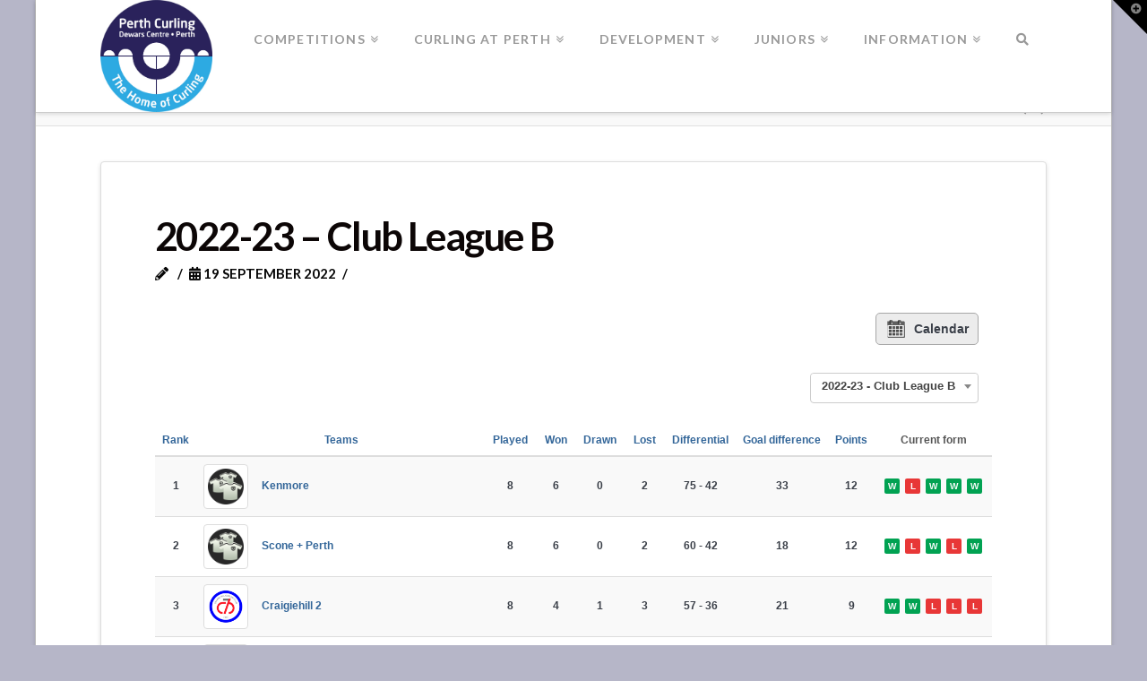

--- FILE ---
content_type: text/html; charset=UTF-8
request_url: https://www.perthcurling.com/joomsport_season/club-league-b-2022-23-club-league-b/
body_size: 16880
content:
<!DOCTYPE html>
<html class="no-js" lang="en-GB">
<head>
<meta charset="UTF-8">
<meta name="viewport" content="width=device-width, initial-scale=1.0">
<link rel="pingback" href="https://www.perthcurling.com/xmlrpc.php">
<title>Club League B 2022-23 &#8211; Club League B | Perth Curling</title>
    <style>
        #wpadminbar #wp-admin-bar-p404_free_top_button .ab-icon:before {
            content: "\f103";
            color: red;
            top: 2px;
        }
    </style>
<meta name='robots' content='max-image-preview:large' />
	<style>img:is([sizes="auto" i], [sizes^="auto," i]) { contain-intrinsic-size: 3000px 1500px }</style>
	<link rel="alternate" type="application/rss+xml" title="Perth Curling &raquo; Feed" href="https://www.perthcurling.com/feed/" />
<link rel="alternate" type="application/rss+xml" title="Perth Curling &raquo; Comments Feed" href="https://www.perthcurling.com/comments/feed/" />
<script type="text/javascript">
/* <![CDATA[ */
window._wpemojiSettings = {"baseUrl":"https:\/\/s.w.org\/images\/core\/emoji\/15.0.3\/72x72\/","ext":".png","svgUrl":"https:\/\/s.w.org\/images\/core\/emoji\/15.0.3\/svg\/","svgExt":".svg","source":{"concatemoji":"https:\/\/www.perthcurling.com\/wp-includes\/js\/wp-emoji-release.min.js?ver=6.7.4"}};
/*! This file is auto-generated */
!function(i,n){var o,s,e;function c(e){try{var t={supportTests:e,timestamp:(new Date).valueOf()};sessionStorage.setItem(o,JSON.stringify(t))}catch(e){}}function p(e,t,n){e.clearRect(0,0,e.canvas.width,e.canvas.height),e.fillText(t,0,0);var t=new Uint32Array(e.getImageData(0,0,e.canvas.width,e.canvas.height).data),r=(e.clearRect(0,0,e.canvas.width,e.canvas.height),e.fillText(n,0,0),new Uint32Array(e.getImageData(0,0,e.canvas.width,e.canvas.height).data));return t.every(function(e,t){return e===r[t]})}function u(e,t,n){switch(t){case"flag":return n(e,"\ud83c\udff3\ufe0f\u200d\u26a7\ufe0f","\ud83c\udff3\ufe0f\u200b\u26a7\ufe0f")?!1:!n(e,"\ud83c\uddfa\ud83c\uddf3","\ud83c\uddfa\u200b\ud83c\uddf3")&&!n(e,"\ud83c\udff4\udb40\udc67\udb40\udc62\udb40\udc65\udb40\udc6e\udb40\udc67\udb40\udc7f","\ud83c\udff4\u200b\udb40\udc67\u200b\udb40\udc62\u200b\udb40\udc65\u200b\udb40\udc6e\u200b\udb40\udc67\u200b\udb40\udc7f");case"emoji":return!n(e,"\ud83d\udc26\u200d\u2b1b","\ud83d\udc26\u200b\u2b1b")}return!1}function f(e,t,n){var r="undefined"!=typeof WorkerGlobalScope&&self instanceof WorkerGlobalScope?new OffscreenCanvas(300,150):i.createElement("canvas"),a=r.getContext("2d",{willReadFrequently:!0}),o=(a.textBaseline="top",a.font="600 32px Arial",{});return e.forEach(function(e){o[e]=t(a,e,n)}),o}function t(e){var t=i.createElement("script");t.src=e,t.defer=!0,i.head.appendChild(t)}"undefined"!=typeof Promise&&(o="wpEmojiSettingsSupports",s=["flag","emoji"],n.supports={everything:!0,everythingExceptFlag:!0},e=new Promise(function(e){i.addEventListener("DOMContentLoaded",e,{once:!0})}),new Promise(function(t){var n=function(){try{var e=JSON.parse(sessionStorage.getItem(o));if("object"==typeof e&&"number"==typeof e.timestamp&&(new Date).valueOf()<e.timestamp+604800&&"object"==typeof e.supportTests)return e.supportTests}catch(e){}return null}();if(!n){if("undefined"!=typeof Worker&&"undefined"!=typeof OffscreenCanvas&&"undefined"!=typeof URL&&URL.createObjectURL&&"undefined"!=typeof Blob)try{var e="postMessage("+f.toString()+"("+[JSON.stringify(s),u.toString(),p.toString()].join(",")+"));",r=new Blob([e],{type:"text/javascript"}),a=new Worker(URL.createObjectURL(r),{name:"wpTestEmojiSupports"});return void(a.onmessage=function(e){c(n=e.data),a.terminate(),t(n)})}catch(e){}c(n=f(s,u,p))}t(n)}).then(function(e){for(var t in e)n.supports[t]=e[t],n.supports.everything=n.supports.everything&&n.supports[t],"flag"!==t&&(n.supports.everythingExceptFlag=n.supports.everythingExceptFlag&&n.supports[t]);n.supports.everythingExceptFlag=n.supports.everythingExceptFlag&&!n.supports.flag,n.DOMReady=!1,n.readyCallback=function(){n.DOMReady=!0}}).then(function(){return e}).then(function(){var e;n.supports.everything||(n.readyCallback(),(e=n.source||{}).concatemoji?t(e.concatemoji):e.wpemoji&&e.twemoji&&(t(e.twemoji),t(e.wpemoji)))}))}((window,document),window._wpemojiSettings);
/* ]]> */
</script>
<style id='wp-emoji-styles-inline-css' type='text/css'>

	img.wp-smiley, img.emoji {
		display: inline !important;
		border: none !important;
		box-shadow: none !important;
		height: 1em !important;
		width: 1em !important;
		margin: 0 0.07em !important;
		vertical-align: -0.1em !important;
		background: none !important;
		padding: 0 !important;
	}
</style>
<link rel='stylesheet' id='wp-block-library-css' href='https://www.perthcurling.com/wp-includes/css/dist/block-library/style.min.css?ver=6.7.4' type='text/css' media='all' />
<style id='wp-block-library-theme-inline-css' type='text/css'>
.wp-block-audio :where(figcaption){color:#555;font-size:13px;text-align:center}.is-dark-theme .wp-block-audio :where(figcaption){color:#ffffffa6}.wp-block-audio{margin:0 0 1em}.wp-block-code{border:1px solid #ccc;border-radius:4px;font-family:Menlo,Consolas,monaco,monospace;padding:.8em 1em}.wp-block-embed :where(figcaption){color:#555;font-size:13px;text-align:center}.is-dark-theme .wp-block-embed :where(figcaption){color:#ffffffa6}.wp-block-embed{margin:0 0 1em}.blocks-gallery-caption{color:#555;font-size:13px;text-align:center}.is-dark-theme .blocks-gallery-caption{color:#ffffffa6}:root :where(.wp-block-image figcaption){color:#555;font-size:13px;text-align:center}.is-dark-theme :root :where(.wp-block-image figcaption){color:#ffffffa6}.wp-block-image{margin:0 0 1em}.wp-block-pullquote{border-bottom:4px solid;border-top:4px solid;color:currentColor;margin-bottom:1.75em}.wp-block-pullquote cite,.wp-block-pullquote footer,.wp-block-pullquote__citation{color:currentColor;font-size:.8125em;font-style:normal;text-transform:uppercase}.wp-block-quote{border-left:.25em solid;margin:0 0 1.75em;padding-left:1em}.wp-block-quote cite,.wp-block-quote footer{color:currentColor;font-size:.8125em;font-style:normal;position:relative}.wp-block-quote:where(.has-text-align-right){border-left:none;border-right:.25em solid;padding-left:0;padding-right:1em}.wp-block-quote:where(.has-text-align-center){border:none;padding-left:0}.wp-block-quote.is-large,.wp-block-quote.is-style-large,.wp-block-quote:where(.is-style-plain){border:none}.wp-block-search .wp-block-search__label{font-weight:700}.wp-block-search__button{border:1px solid #ccc;padding:.375em .625em}:where(.wp-block-group.has-background){padding:1.25em 2.375em}.wp-block-separator.has-css-opacity{opacity:.4}.wp-block-separator{border:none;border-bottom:2px solid;margin-left:auto;margin-right:auto}.wp-block-separator.has-alpha-channel-opacity{opacity:1}.wp-block-separator:not(.is-style-wide):not(.is-style-dots){width:100px}.wp-block-separator.has-background:not(.is-style-dots){border-bottom:none;height:1px}.wp-block-separator.has-background:not(.is-style-wide):not(.is-style-dots){height:2px}.wp-block-table{margin:0 0 1em}.wp-block-table td,.wp-block-table th{word-break:normal}.wp-block-table :where(figcaption){color:#555;font-size:13px;text-align:center}.is-dark-theme .wp-block-table :where(figcaption){color:#ffffffa6}.wp-block-video :where(figcaption){color:#555;font-size:13px;text-align:center}.is-dark-theme .wp-block-video :where(figcaption){color:#ffffffa6}.wp-block-video{margin:0 0 1em}:root :where(.wp-block-template-part.has-background){margin-bottom:0;margin-top:0;padding:1.25em 2.375em}
</style>
<style id='classic-theme-styles-inline-css' type='text/css'>
/*! This file is auto-generated */
.wp-block-button__link{color:#fff;background-color:#32373c;border-radius:9999px;box-shadow:none;text-decoration:none;padding:calc(.667em + 2px) calc(1.333em + 2px);font-size:1.125em}.wp-block-file__button{background:#32373c;color:#fff;text-decoration:none}
</style>
<style id='global-styles-inline-css' type='text/css'>
:root{--wp--preset--aspect-ratio--square: 1;--wp--preset--aspect-ratio--4-3: 4/3;--wp--preset--aspect-ratio--3-4: 3/4;--wp--preset--aspect-ratio--3-2: 3/2;--wp--preset--aspect-ratio--2-3: 2/3;--wp--preset--aspect-ratio--16-9: 16/9;--wp--preset--aspect-ratio--9-16: 9/16;--wp--preset--color--black: #000000;--wp--preset--color--cyan-bluish-gray: #abb8c3;--wp--preset--color--white: #ffffff;--wp--preset--color--pale-pink: #f78da7;--wp--preset--color--vivid-red: #cf2e2e;--wp--preset--color--luminous-vivid-orange: #ff6900;--wp--preset--color--luminous-vivid-amber: #fcb900;--wp--preset--color--light-green-cyan: #7bdcb5;--wp--preset--color--vivid-green-cyan: #00d084;--wp--preset--color--pale-cyan-blue: #8ed1fc;--wp--preset--color--vivid-cyan-blue: #0693e3;--wp--preset--color--vivid-purple: #9b51e0;--wp--preset--gradient--vivid-cyan-blue-to-vivid-purple: linear-gradient(135deg,rgba(6,147,227,1) 0%,rgb(155,81,224) 100%);--wp--preset--gradient--light-green-cyan-to-vivid-green-cyan: linear-gradient(135deg,rgb(122,220,180) 0%,rgb(0,208,130) 100%);--wp--preset--gradient--luminous-vivid-amber-to-luminous-vivid-orange: linear-gradient(135deg,rgba(252,185,0,1) 0%,rgba(255,105,0,1) 100%);--wp--preset--gradient--luminous-vivid-orange-to-vivid-red: linear-gradient(135deg,rgba(255,105,0,1) 0%,rgb(207,46,46) 100%);--wp--preset--gradient--very-light-gray-to-cyan-bluish-gray: linear-gradient(135deg,rgb(238,238,238) 0%,rgb(169,184,195) 100%);--wp--preset--gradient--cool-to-warm-spectrum: linear-gradient(135deg,rgb(74,234,220) 0%,rgb(151,120,209) 20%,rgb(207,42,186) 40%,rgb(238,44,130) 60%,rgb(251,105,98) 80%,rgb(254,248,76) 100%);--wp--preset--gradient--blush-light-purple: linear-gradient(135deg,rgb(255,206,236) 0%,rgb(152,150,240) 100%);--wp--preset--gradient--blush-bordeaux: linear-gradient(135deg,rgb(254,205,165) 0%,rgb(254,45,45) 50%,rgb(107,0,62) 100%);--wp--preset--gradient--luminous-dusk: linear-gradient(135deg,rgb(255,203,112) 0%,rgb(199,81,192) 50%,rgb(65,88,208) 100%);--wp--preset--gradient--pale-ocean: linear-gradient(135deg,rgb(255,245,203) 0%,rgb(182,227,212) 50%,rgb(51,167,181) 100%);--wp--preset--gradient--electric-grass: linear-gradient(135deg,rgb(202,248,128) 0%,rgb(113,206,126) 100%);--wp--preset--gradient--midnight: linear-gradient(135deg,rgb(2,3,129) 0%,rgb(40,116,252) 100%);--wp--preset--font-size--small: 13px;--wp--preset--font-size--medium: 20px;--wp--preset--font-size--large: 36px;--wp--preset--font-size--x-large: 42px;--wp--preset--spacing--20: 0.44rem;--wp--preset--spacing--30: 0.67rem;--wp--preset--spacing--40: 1rem;--wp--preset--spacing--50: 1.5rem;--wp--preset--spacing--60: 2.25rem;--wp--preset--spacing--70: 3.38rem;--wp--preset--spacing--80: 5.06rem;--wp--preset--shadow--natural: 6px 6px 9px rgba(0, 0, 0, 0.2);--wp--preset--shadow--deep: 12px 12px 50px rgba(0, 0, 0, 0.4);--wp--preset--shadow--sharp: 6px 6px 0px rgba(0, 0, 0, 0.2);--wp--preset--shadow--outlined: 6px 6px 0px -3px rgba(255, 255, 255, 1), 6px 6px rgba(0, 0, 0, 1);--wp--preset--shadow--crisp: 6px 6px 0px rgba(0, 0, 0, 1);}:where(.is-layout-flex){gap: 0.5em;}:where(.is-layout-grid){gap: 0.5em;}body .is-layout-flex{display: flex;}.is-layout-flex{flex-wrap: wrap;align-items: center;}.is-layout-flex > :is(*, div){margin: 0;}body .is-layout-grid{display: grid;}.is-layout-grid > :is(*, div){margin: 0;}:where(.wp-block-columns.is-layout-flex){gap: 2em;}:where(.wp-block-columns.is-layout-grid){gap: 2em;}:where(.wp-block-post-template.is-layout-flex){gap: 1.25em;}:where(.wp-block-post-template.is-layout-grid){gap: 1.25em;}.has-black-color{color: var(--wp--preset--color--black) !important;}.has-cyan-bluish-gray-color{color: var(--wp--preset--color--cyan-bluish-gray) !important;}.has-white-color{color: var(--wp--preset--color--white) !important;}.has-pale-pink-color{color: var(--wp--preset--color--pale-pink) !important;}.has-vivid-red-color{color: var(--wp--preset--color--vivid-red) !important;}.has-luminous-vivid-orange-color{color: var(--wp--preset--color--luminous-vivid-orange) !important;}.has-luminous-vivid-amber-color{color: var(--wp--preset--color--luminous-vivid-amber) !important;}.has-light-green-cyan-color{color: var(--wp--preset--color--light-green-cyan) !important;}.has-vivid-green-cyan-color{color: var(--wp--preset--color--vivid-green-cyan) !important;}.has-pale-cyan-blue-color{color: var(--wp--preset--color--pale-cyan-blue) !important;}.has-vivid-cyan-blue-color{color: var(--wp--preset--color--vivid-cyan-blue) !important;}.has-vivid-purple-color{color: var(--wp--preset--color--vivid-purple) !important;}.has-black-background-color{background-color: var(--wp--preset--color--black) !important;}.has-cyan-bluish-gray-background-color{background-color: var(--wp--preset--color--cyan-bluish-gray) !important;}.has-white-background-color{background-color: var(--wp--preset--color--white) !important;}.has-pale-pink-background-color{background-color: var(--wp--preset--color--pale-pink) !important;}.has-vivid-red-background-color{background-color: var(--wp--preset--color--vivid-red) !important;}.has-luminous-vivid-orange-background-color{background-color: var(--wp--preset--color--luminous-vivid-orange) !important;}.has-luminous-vivid-amber-background-color{background-color: var(--wp--preset--color--luminous-vivid-amber) !important;}.has-light-green-cyan-background-color{background-color: var(--wp--preset--color--light-green-cyan) !important;}.has-vivid-green-cyan-background-color{background-color: var(--wp--preset--color--vivid-green-cyan) !important;}.has-pale-cyan-blue-background-color{background-color: var(--wp--preset--color--pale-cyan-blue) !important;}.has-vivid-cyan-blue-background-color{background-color: var(--wp--preset--color--vivid-cyan-blue) !important;}.has-vivid-purple-background-color{background-color: var(--wp--preset--color--vivid-purple) !important;}.has-black-border-color{border-color: var(--wp--preset--color--black) !important;}.has-cyan-bluish-gray-border-color{border-color: var(--wp--preset--color--cyan-bluish-gray) !important;}.has-white-border-color{border-color: var(--wp--preset--color--white) !important;}.has-pale-pink-border-color{border-color: var(--wp--preset--color--pale-pink) !important;}.has-vivid-red-border-color{border-color: var(--wp--preset--color--vivid-red) !important;}.has-luminous-vivid-orange-border-color{border-color: var(--wp--preset--color--luminous-vivid-orange) !important;}.has-luminous-vivid-amber-border-color{border-color: var(--wp--preset--color--luminous-vivid-amber) !important;}.has-light-green-cyan-border-color{border-color: var(--wp--preset--color--light-green-cyan) !important;}.has-vivid-green-cyan-border-color{border-color: var(--wp--preset--color--vivid-green-cyan) !important;}.has-pale-cyan-blue-border-color{border-color: var(--wp--preset--color--pale-cyan-blue) !important;}.has-vivid-cyan-blue-border-color{border-color: var(--wp--preset--color--vivid-cyan-blue) !important;}.has-vivid-purple-border-color{border-color: var(--wp--preset--color--vivid-purple) !important;}.has-vivid-cyan-blue-to-vivid-purple-gradient-background{background: var(--wp--preset--gradient--vivid-cyan-blue-to-vivid-purple) !important;}.has-light-green-cyan-to-vivid-green-cyan-gradient-background{background: var(--wp--preset--gradient--light-green-cyan-to-vivid-green-cyan) !important;}.has-luminous-vivid-amber-to-luminous-vivid-orange-gradient-background{background: var(--wp--preset--gradient--luminous-vivid-amber-to-luminous-vivid-orange) !important;}.has-luminous-vivid-orange-to-vivid-red-gradient-background{background: var(--wp--preset--gradient--luminous-vivid-orange-to-vivid-red) !important;}.has-very-light-gray-to-cyan-bluish-gray-gradient-background{background: var(--wp--preset--gradient--very-light-gray-to-cyan-bluish-gray) !important;}.has-cool-to-warm-spectrum-gradient-background{background: var(--wp--preset--gradient--cool-to-warm-spectrum) !important;}.has-blush-light-purple-gradient-background{background: var(--wp--preset--gradient--blush-light-purple) !important;}.has-blush-bordeaux-gradient-background{background: var(--wp--preset--gradient--blush-bordeaux) !important;}.has-luminous-dusk-gradient-background{background: var(--wp--preset--gradient--luminous-dusk) !important;}.has-pale-ocean-gradient-background{background: var(--wp--preset--gradient--pale-ocean) !important;}.has-electric-grass-gradient-background{background: var(--wp--preset--gradient--electric-grass) !important;}.has-midnight-gradient-background{background: var(--wp--preset--gradient--midnight) !important;}.has-small-font-size{font-size: var(--wp--preset--font-size--small) !important;}.has-medium-font-size{font-size: var(--wp--preset--font-size--medium) !important;}.has-large-font-size{font-size: var(--wp--preset--font-size--large) !important;}.has-x-large-font-size{font-size: var(--wp--preset--font-size--x-large) !important;}
:where(.wp-block-post-template.is-layout-flex){gap: 1.25em;}:where(.wp-block-post-template.is-layout-grid){gap: 1.25em;}
:where(.wp-block-columns.is-layout-flex){gap: 2em;}:where(.wp-block-columns.is-layout-grid){gap: 2em;}
:root :where(.wp-block-pullquote){font-size: 1.5em;line-height: 1.6;}
</style>
<link rel='stylesheet' id='jscssbtstrp-css' href='https://www.perthcurling.com/wp-content/plugins/joomsport-sports-league-results-management/includes/../sportleague/assets/css/btstrp.css?ver=6.7.4' type='text/css' media='all' />
<link rel='stylesheet' id='jscssjoomsport-css' href='https://www.perthcurling.com/wp-content/plugins/joomsport-sports-league-results-management/includes/../sportleague/assets/css/joomsport.css?ver=6.7.4' type='text/css' media='all' />
<link rel='stylesheet' id='jscssbracket-css' href='https://www.perthcurling.com/wp-content/plugins/joomsport-sports-league-results-management/includes/../sportleague/assets/css/drawBracket.css?ver=6.7.4' type='text/css' media='all' />
<link rel='stylesheet' id='jscssnailthumb-css' href='https://www.perthcurling.com/wp-content/plugins/joomsport-sports-league-results-management/includes/../sportleague/assets/css/jquery.nailthumb.1.1.css?ver=6.7.4' type='text/css' media='all' />
<link rel='stylesheet' id='jscsslightbox-css' href='https://www.perthcurling.com/wp-content/plugins/joomsport-sports-league-results-management/includes/../sportleague/assets/css/lightbox.css?ver=6.7.4' type='text/css' media='all' />
<link rel='stylesheet' id='jscssselect2-css' href='https://www.perthcurling.com/wp-content/plugins/joomsport-sports-league-results-management/includes/../sportleague/assets/css/select2.min.css?ver=6.7.4' type='text/css' media='all' />
<link rel='stylesheet' id='jscssfont-css' href='https://www.perthcurling.com/wp-content/plugins/joomsport-sports-league-results-management/includes/../assets/css/font-awesome.min.css?ver=6.7.4' type='text/css' media='all' />
<link rel='stylesheet' id='jquery-uidp-style-css' href='https://www.perthcurling.com/wp-content/plugins/joomsport-sports-league-results-management/includes/../assets/css/jquery-ui.css?ver=6.7.4' type='text/css' media='all' />
<style id='wpxpo-global-style-inline-css' type='text/css'>
:root {
			--preset-color1: #037fff;
			--preset-color2: #026fe0;
			--preset-color3: #071323;
			--preset-color4: #132133;
			--preset-color5: #34495e;
			--preset-color6: #787676;
			--preset-color7: #f0f2f3;
			--preset-color8: #f8f9fa;
			--preset-color9: #ffffff;
		}{}
</style>
<style id='ultp-preset-colors-style-inline-css' type='text/css'>
:root { --postx_preset_Base_1_color: #f4f4ff; --postx_preset_Base_2_color: #dddff8; --postx_preset_Base_3_color: #B4B4D6; --postx_preset_Primary_color: #3323f0; --postx_preset_Secondary_color: #4a5fff; --postx_preset_Tertiary_color: #FFFFFF; --postx_preset_Contrast_3_color: #545472; --postx_preset_Contrast_2_color: #262657; --postx_preset_Contrast_1_color: #10102e; --postx_preset_Over_Primary_color: #ffffff;  }
</style>
<style id='ultp-preset-gradient-style-inline-css' type='text/css'>
:root { --postx_preset_Primary_to_Secondary_to_Right_gradient: linear-gradient(90deg, var(--postx_preset_Primary_color) 0%, var(--postx_preset_Secondary_color) 100%); --postx_preset_Primary_to_Secondary_to_Bottom_gradient: linear-gradient(180deg, var(--postx_preset_Primary_color) 0%, var(--postx_preset_Secondary_color) 100%); --postx_preset_Secondary_to_Primary_to_Right_gradient: linear-gradient(90deg, var(--postx_preset_Secondary_color) 0%, var(--postx_preset_Primary_color) 100%); --postx_preset_Secondary_to_Primary_to_Bottom_gradient: linear-gradient(180deg, var(--postx_preset_Secondary_color) 0%, var(--postx_preset_Primary_color) 100%); --postx_preset_Cold_Evening_gradient: linear-gradient(0deg, rgb(12, 52, 131) 0%, rgb(162, 182, 223) 100%, rgb(107, 140, 206) 100%, rgb(162, 182, 223) 100%); --postx_preset_Purple_Division_gradient: linear-gradient(0deg, rgb(112, 40, 228) 0%, rgb(229, 178, 202) 100%); --postx_preset_Over_Sun_gradient: linear-gradient(60deg, rgb(171, 236, 214) 0%, rgb(251, 237, 150) 100%); --postx_preset_Morning_Salad_gradient: linear-gradient(-255deg, rgb(183, 248, 219) 0%, rgb(80, 167, 194) 100%); --postx_preset_Fabled_Sunset_gradient: linear-gradient(-270deg, rgb(35, 21, 87) 0%, rgb(68, 16, 122) 29%, rgb(255, 19, 97) 67%, rgb(255, 248, 0) 100%);  }
</style>
<style id='ultp-preset-typo-style-inline-css' type='text/css'>
:root { --postx_preset_Heading_typo_font_family: Helvetica; --postx_preset_Heading_typo_font_family_type: sans-serif; --postx_preset_Heading_typo_font_weight: 600; --postx_preset_Heading_typo_text_transform: capitalize; --postx_preset_Body_and_Others_typo_font_family: Helvetica; --postx_preset_Body_and_Others_typo_font_family_type: sans-serif; --postx_preset_Body_and_Others_typo_font_weight: 400; --postx_preset_Body_and_Others_typo_text_transform: lowercase; --postx_preset_body_typo_font_size_lg: 16px; --postx_preset_paragraph_1_typo_font_size_lg: 12px; --postx_preset_paragraph_2_typo_font_size_lg: 12px; --postx_preset_paragraph_3_typo_font_size_lg: 12px; --postx_preset_heading_h1_typo_font_size_lg: 42px; --postx_preset_heading_h2_typo_font_size_lg: 36px; --postx_preset_heading_h3_typo_font_size_lg: 30px; --postx_preset_heading_h4_typo_font_size_lg: 24px; --postx_preset_heading_h5_typo_font_size_lg: 20px; --postx_preset_heading_h6_typo_font_size_lg: 16px; }
</style>
<link rel='stylesheet' id='x-stack-css' href='https://www.perthcurling.com/wp-content/themes/pro-9/framework/dist/css/site/stacks/integrity-light.css?ver=6.1.10' type='text/css' media='all' />
<style id='cs-inline-css' type='text/css'>
 :root{--x-root-background-color:#ffffff;--x-container-width:calc(100% - 2rem);--x-container-max-width:64rem;--x-a-color:#0073e6;--x-a-text-decoration:none solid auto #0073e6;--x-a-text-underline-offset:0.085em;--x-a-int-color:rgba(0,115,230,0.88);--x-a-int-text-decoration-color:rgba(0,115,230,0.88);--x-root-color:#000000;--x-root-font-family:"Helvetica Neue",Helvetica,Arial,sans-serif;--x-root-font-size:18px;--x-root-font-style:normal;--x-root-font-weight:400;--x-root-letter-spacing:0em;--x-root-line-height:1.6;--x-h1-color:#000000;--x-h1-font-family:inherit;--x-h1-font-size:3.815em;--x-h1-font-style:inherit;--x-h1-font-weight:inherit;--x-h1-letter-spacing:inherit;--x-h1-line-height:1.115;--x-h1-text-transform:inherit;--x-h2-color:#000000;--x-h2-font-family:inherit;--x-h2-font-size:3.052em;--x-h2-font-style:inherit;--x-h2-font-weight:inherit;--x-h2-letter-spacing:inherit;--x-h2-line-height:1.125;--x-h2-text-transform:inherit;--x-h3-color:#000000;--x-h3-font-family:inherit;--x-h3-font-size:2.441em;--x-h3-font-style:inherit;--x-h3-font-weight:inherit;--x-h3-letter-spacing:inherit;--x-h3-line-height:1.15;--x-h3-text-transform:inherit;--x-h4-color:#000000;--x-h4-font-family:inherit;--x-h4-font-size:1.953em;--x-h4-font-style:inherit;--x-h4-font-weight:inherit;--x-h4-letter-spacing:inherit;--x-h4-line-height:1.2;--x-h4-text-transform:inherit;--x-h5-color:#000000;--x-h5-font-family:inherit;--x-h5-font-size:1.563em;--x-h5-font-style:inherit;--x-h5-font-weight:inherit;--x-h5-letter-spacing:inherit;--x-h5-line-height:1.25;--x-h5-text-transform:inherit;--x-h6-color:#000000;--x-h6-font-family:inherit;--x-h6-font-size:1.25em;--x-h6-font-style:inherit;--x-h6-font-weight:inherit;--x-h6-letter-spacing:inherit;--x-h6-line-height:1.265;--x-h6-text-transform:inherit;--x-label-color:#000000;--x-label-font-family:inherit;--x-label-font-size:0.8em;--x-label-font-style:inherit;--x-label-font-weight:bold;--x-label-letter-spacing:inherit;--x-label-line-height:1.285;--x-label-text-transform:inherit;--x-content-copy-spacing:1.25rem;--x-content-h-margin-top:calc(1rem + 1.25em);--x-content-h-margin-bottom:1rem;--x-content-ol-padding-inline-start:1.25em;--x-content-ul-padding-inline-start:1em;--x-content-li-spacing:0.262em;--x-content-media-spacing:2.441rem;--x-input-background-color:#ffffff;--x-input-int-background-color:#ffffff;--x-input-color:#000000;--x-input-int-color:#0073e6;--x-input-font-family:inherit;--x-input-font-size:1em;--x-input-font-style:inherit;--x-input-font-weight:inherit;--x-input-letter-spacing:0em;--x-input-line-height:1.4;--x-input-text-align:inherit;--x-input-text-transform:inherit;--x-placeholder-opacity:0.33;--x-placeholder-int-opacity:0.55;--x-input-outline-width:4px;--x-input-outline-color:rgba(0,115,230,0.16);--x-input-padding-x:0.8em;--x-input-padding-y-extra:0.5em;--x-input-border-width:1px;--x-input-border-style:solid;--x-input-border-radius:2px;--x-input-border-color:#000000;--x-input-int-border-color:#0073e6;--x-input-box-shadow:0em 0.25em 0.65em 0em rgba(0,0,0,0.03);--x-input-int-box-shadow:0em 0.25em 0.65em 0em rgba(0,115,230,0.11);--x-select-indicator-image:url("data:image/svg+xml,%3Csvg xmlns='http://www.w3.org/2000/svg' viewBox='0 0 16 16'%3E%3Ctitle%3Eselect-84%3C/title%3E%3Cg fill='rgba(0,0,0,0.27)'%3E%3Cpath d='M7.4,1.2l-5,4l1.2,1.6L8,3.3l4.4,3.5l1.2-1.6l-5-4C8.3,0.9,7.7,0.9,7.4,1.2z'%3E%3C/path%3E %3Cpath d='M8,12.7L3.6,9.2l-1.2,1.6l5,4C7.6,14.9,7.8,15,8,15s0.4-0.1,0.6-0.2l5-4l-1.2-1.6L8,12.7z'%3E%3C/path%3E%3C/g%3E%3C/svg%3E");--x-select-indicator-hover-image:url("data:image/svg+xml,%3Csvg xmlns='http://www.w3.org/2000/svg' viewBox='0 0 16 16'%3E%3Ctitle%3Eselect-84%3C/title%3E%3Cg fill='rgba(0,0,0,0.27)'%3E%3Cpath d='M7.4,1.2l-5,4l1.2,1.6L8,3.3l4.4,3.5l1.2-1.6l-5-4C8.3,0.9,7.7,0.9,7.4,1.2z'%3E%3C/path%3E %3Cpath d='M8,12.7L3.6,9.2l-1.2,1.6l5,4C7.6,14.9,7.8,15,8,15s0.4-0.1,0.6-0.2l5-4l-1.2-1.6L8,12.7z'%3E%3C/path%3E%3C/g%3E%3C/svg%3E");--x-select-indicator-focus-image:url("data:image/svg+xml,%3Csvg xmlns='http://www.w3.org/2000/svg' viewBox='0 0 16 16'%3E%3Ctitle%3Eselect-84%3C/title%3E%3Cg fill='rgba(0,115,230,1)'%3E%3Cpath d='M7.4,1.2l-5,4l1.2,1.6L8,3.3l4.4,3.5l1.2-1.6l-5-4C8.3,0.9,7.7,0.9,7.4,1.2z'%3E%3C/path%3E %3Cpath d='M8,12.7L3.6,9.2l-1.2,1.6l5,4C7.6,14.9,7.8,15,8,15s0.4-0.1,0.6-0.2l5-4l-1.2-1.6L8,12.7z'%3E%3C/path%3E%3C/g%3E%3C/svg%3E");--x-select-indicator-size:1em;--x-select-indicator-spacing-x:0px;--x-date-indicator-image:url("data:image/svg+xml,%3Csvg xmlns='http://www.w3.org/2000/svg' viewBox='0 0 16 16'%3E%3Ctitle%3Eevent-confirm%3C/title%3E%3Cg fill='rgba(0,0,0,0.27)'%3E%3Cpath d='M11,16a1,1,0,0,1-.707-.293l-2-2,1.414-1.414L11,13.586l3.293-3.293,1.414,1.414-4,4A1,1,0,0,1,11,16Z'%3E%3C/path%3E %3Cpath d='M7,14H2V5H14V9h2V3a1,1,0,0,0-1-1H13V0H11V2H9V0H7V2H5V0H3V2H1A1,1,0,0,0,0,3V15a1,1,0,0,0,1,1H7Z'%3E%3C/path%3E%3C/g%3E%3C/svg%3E");--x-date-indicator-hover-image:url("data:image/svg+xml,%3Csvg xmlns='http://www.w3.org/2000/svg' viewBox='0 0 16 16'%3E%3Ctitle%3Eevent-confirm%3C/title%3E%3Cg fill='rgba(0,0,0,0.27)'%3E%3Cpath d='M11,16a1,1,0,0,1-.707-.293l-2-2,1.414-1.414L11,13.586l3.293-3.293,1.414,1.414-4,4A1,1,0,0,1,11,16Z'%3E%3C/path%3E %3Cpath d='M7,14H2V5H14V9h2V3a1,1,0,0,0-1-1H13V0H11V2H9V0H7V2H5V0H3V2H1A1,1,0,0,0,0,3V15a1,1,0,0,0,1,1H7Z'%3E%3C/path%3E%3C/g%3E%3C/svg%3E");--x-date-indicator-focus-image:url("data:image/svg+xml,%3Csvg xmlns='http://www.w3.org/2000/svg' viewBox='0 0 16 16'%3E%3Ctitle%3Eevent-confirm%3C/title%3E%3Cg fill='rgba(0,115,230,1)'%3E%3Cpath d='M11,16a1,1,0,0,1-.707-.293l-2-2,1.414-1.414L11,13.586l3.293-3.293,1.414,1.414-4,4A1,1,0,0,1,11,16Z'%3E%3C/path%3E %3Cpath d='M7,14H2V5H14V9h2V3a1,1,0,0,0-1-1H13V0H11V2H9V0H7V2H5V0H3V2H1A1,1,0,0,0,0,3V15a1,1,0,0,0,1,1H7Z'%3E%3C/path%3E%3C/g%3E%3C/svg%3E");--x-date-indicator-size:1em;--x-date-indicator-spacing-x:0px;--x-time-indicator-image:url("data:image/svg+xml,%3Csvg xmlns='http://www.w3.org/2000/svg' viewBox='0 0 16 16'%3E%3Ctitle%3Ewatch-2%3C/title%3E%3Cg fill='rgba(0,0,0,0.27)'%3E%3Cpath d='M14,8c0-1.8-0.8-3.4-2-4.5V1c0-0.6-0.4-1-1-1H5C4.4,0,4,0.4,4,1v2.5C2.8,4.6,2,6.2,2,8s0.8,3.4,2,4.5V15 c0,0.6,0.4,1,1,1h6c0.6,0,1-0.4,1-1v-2.5C13.2,11.4,14,9.8,14,8z M8,12c-2.2,0-4-1.8-4-4s1.8-4,4-4s4,1.8,4,4S10.2,12,8,12z'%3E%3C/path%3E%3C/g%3E%3C/svg%3E");--x-time-indicator-hover-image:url("data:image/svg+xml,%3Csvg xmlns='http://www.w3.org/2000/svg' viewBox='0 0 16 16'%3E%3Ctitle%3Ewatch-2%3C/title%3E%3Cg fill='rgba(0,0,0,0.27)'%3E%3Cpath d='M14,8c0-1.8-0.8-3.4-2-4.5V1c0-0.6-0.4-1-1-1H5C4.4,0,4,0.4,4,1v2.5C2.8,4.6,2,6.2,2,8s0.8,3.4,2,4.5V15 c0,0.6,0.4,1,1,1h6c0.6,0,1-0.4,1-1v-2.5C13.2,11.4,14,9.8,14,8z M8,12c-2.2,0-4-1.8-4-4s1.8-4,4-4s4,1.8,4,4S10.2,12,8,12z'%3E%3C/path%3E%3C/g%3E%3C/svg%3E");--x-time-indicator-focus-image:url("data:image/svg+xml,%3Csvg xmlns='http://www.w3.org/2000/svg' viewBox='0 0 16 16'%3E%3Ctitle%3Ewatch-2%3C/title%3E%3Cg fill='rgba(0,115,230,1)'%3E%3Cpath d='M14,8c0-1.8-0.8-3.4-2-4.5V1c0-0.6-0.4-1-1-1H5C4.4,0,4,0.4,4,1v2.5C2.8,4.6,2,6.2,2,8s0.8,3.4,2,4.5V15 c0,0.6,0.4,1,1,1h6c0.6,0,1-0.4,1-1v-2.5C13.2,11.4,14,9.8,14,8z M8,12c-2.2,0-4-1.8-4-4s1.8-4,4-4s4,1.8,4,4S10.2,12,8,12z'%3E%3C/path%3E%3C/g%3E%3C/svg%3E");--x-time-indicator-size:1em;--x-time-indicator-spacing-x:0px;--x-search-indicator-image:url("data:image/svg+xml,%3Csvg xmlns='http://www.w3.org/2000/svg' viewBox='0 0 16 16'%3E%3Ctitle%3Ee-remove%3C/title%3E%3Cg fill='rgba(0,0,0,0.27)'%3E%3Cpath d='M14.7,1.3c-0.4-0.4-1-0.4-1.4,0L8,6.6L2.7,1.3c-0.4-0.4-1-0.4-1.4,0s-0.4,1,0,1.4L6.6,8l-5.3,5.3 c-0.4,0.4-0.4,1,0,1.4C1.5,14.9,1.7,15,2,15s0.5-0.1,0.7-0.3L8,9.4l5.3,5.3c0.2,0.2,0.5,0.3,0.7,0.3s0.5-0.1,0.7-0.3 c0.4-0.4,0.4-1,0-1.4L9.4,8l5.3-5.3C15.1,2.3,15.1,1.7,14.7,1.3z'%3E%3C/path%3E%3C/g%3E%3C/svg%3E");--x-search-indicator-hover-image:url("data:image/svg+xml,%3Csvg xmlns='http://www.w3.org/2000/svg' viewBox='0 0 16 16'%3E%3Ctitle%3Ee-remove%3C/title%3E%3Cg fill='rgba(0,0,0,0.27)'%3E%3Cpath d='M14.7,1.3c-0.4-0.4-1-0.4-1.4,0L8,6.6L2.7,1.3c-0.4-0.4-1-0.4-1.4,0s-0.4,1,0,1.4L6.6,8l-5.3,5.3 c-0.4,0.4-0.4,1,0,1.4C1.5,14.9,1.7,15,2,15s0.5-0.1,0.7-0.3L8,9.4l5.3,5.3c0.2,0.2,0.5,0.3,0.7,0.3s0.5-0.1,0.7-0.3 c0.4-0.4,0.4-1,0-1.4L9.4,8l5.3-5.3C15.1,2.3,15.1,1.7,14.7,1.3z'%3E%3C/path%3E%3C/g%3E%3C/svg%3E");--x-search-indicator-focus-image:url("data:image/svg+xml,%3Csvg xmlns='http://www.w3.org/2000/svg' viewBox='0 0 16 16'%3E%3Ctitle%3Ee-remove%3C/title%3E%3Cg fill='rgba(0,115,230,1)'%3E%3Cpath d='M14.7,1.3c-0.4-0.4-1-0.4-1.4,0L8,6.6L2.7,1.3c-0.4-0.4-1-0.4-1.4,0s-0.4,1,0,1.4L6.6,8l-5.3,5.3 c-0.4,0.4-0.4,1,0,1.4C1.5,14.9,1.7,15,2,15s0.5-0.1,0.7-0.3L8,9.4l5.3,5.3c0.2,0.2,0.5,0.3,0.7,0.3s0.5-0.1,0.7-0.3 c0.4-0.4,0.4-1,0-1.4L9.4,8l5.3-5.3C15.1,2.3,15.1,1.7,14.7,1.3z'%3E%3C/path%3E%3C/g%3E%3C/svg%3E");--x-search-indicator-size:1em;--x-search-indicator-spacing-x:0px;--x-number-indicator-image:url("data:image/svg+xml,%3Csvg xmlns='http://www.w3.org/2000/svg' viewBox='0 0 16 16'%3E%3Ctitle%3Eselect-83%3C/title%3E%3Cg%3E%3Cpolygon fill='rgba(0,0,0,0.27)' points='2,6 14,6 8,0 '%3E%3C/polygon%3E %3Cpolygon fill='rgba(0,0,0,0.27)' points='8,16 14,10 2,10 '%3E%3C/polygon%3E%3C/g%3E%3C/svg%3E");--x-number-indicator-hover-image:url("data:image/svg+xml,%3Csvg xmlns='http://www.w3.org/2000/svg' viewBox='0 0 16 16'%3E%3Ctitle%3Eselect-83%3C/title%3E%3Cg%3E%3Cpolygon fill='rgba(0,0,0,0.27)' points='2,6 14,6 8,0 '%3E%3C/polygon%3E %3Cpolygon fill='rgba(0,0,0,0.27)' points='8,16 14,10 2,10 '%3E%3C/polygon%3E%3C/g%3E%3C/svg%3E");--x-number-indicator-focus-image:url("data:image/svg+xml,%3Csvg xmlns='http://www.w3.org/2000/svg' viewBox='0 0 16 16'%3E%3Ctitle%3Eselect-83%3C/title%3E%3Cg%3E%3Cpolygon fill='rgba(0,115,230,1)' points='2,6 14,6 8,0 '%3E%3C/polygon%3E %3Cpolygon fill='rgba(0,115,230,1)' points='8,16 14,10 2,10 '%3E%3C/polygon%3E%3C/g%3E%3C/svg%3E");--x-number-indicator-size:1em;--x-number-indicator-spacing-x:0px;--x-rc-font-size:24px;--x-rc-background-color:#ffffff;--x-rc-int-background-color:#ffffff;--x-rc-checked-background-color:#0073e6;--x-rc-outline-width:4px;--x-rc-outline-color:rgba(0,115,230,0.16);--x-radio-marker:url("data:image/svg+xml,%3Csvg xmlns='http://www.w3.org/2000/svg' viewBox='0 0 16 16'%3E%3Ctitle%3Eshape-oval%3C/title%3E%3Cg fill='%23ffffff'%3E%3Ccircle cx='8' cy='8' r='8'%3E%3C/circle%3E%3C/g%3E%3C/svg%3E");--x-radio-marker-inset:13px;--x-checkbox-marker:url("data:image/svg+xml,%3Csvg xmlns='http://www.w3.org/2000/svg' viewBox='0 0 16 16'%3E%3Ctitle%3Eo-check%3C/title%3E%3Cg fill='%23ffffff'%3E%3Cpolygon points='5.6,8.4 1.6,6 0,7.6 5.6,14 16,3.6 14.4,2 '%3E%3C/polygon%3E%3C/g%3E%3C/svg%3E");--x-checkbox-marker-inset:8px;--x-rc-border-width:1px;--x-rc-border-style:solid;--x-checkbox-border-radius:2px;--x-rc-border-color:#000000;--x-rc-int-border-color:#0073e6;--x-rc-checked-border-color:#0073e6;--x-rc-box-shadow:0em 0.25em 0.65em 0em rgba(0,0,0,0.03);--x-rc-int-box-shadow:0em 0.25em 0.65em 0em rgba(0,115,230,0.11);--x-rc-checked-box-shadow:0em 0.25em 0.65em 0em rgba(0,115,230,0.11);--x-submit-background-color:#000000;--x-submit-int-background-color:#0073e6;--x-submit-min-width:none;--x-submit-padding-x-extra:1.25em;--x-submit-color:#ffffff;--x-submit-int-color:#ffffff;--x-submit-font-weight:bold;--x-submit-text-align:center;--x-submit-outline-width:4px;--x-submit-outline-color:rgba(0,115,230,0.16);--x-submit-border-radius:100em;--x-submit-border-color:#000000;--x-submit-int-border-color:#0073e6;--x-submit-box-shadow:0em 0.25em 0.65em 0em rgba(0,0,0,0.03);--x-submit-int-box-shadow:0em 0.25em 0.65em 0em rgba(0,115,230,0.11);} a,h1 a:hover,h2 a:hover,h3 a:hover,h4 a:hover,h5 a:hover,h6 a:hover,.x-breadcrumb-wrap a:hover,.widget ul li a:hover,.widget ol li a:hover,.widget.widget_text ul li a,.widget.widget_text ol li a,.widget_nav_menu .current-menu-item > a,.x-accordion-heading .x-accordion-toggle:hover,.x-comment-author a:hover,.x-comment-time:hover,.x-recent-posts a:hover .h-recent-posts{color:#ff2a13;}a:hover,.widget.widget_text ul li a:hover,.widget.widget_text ol li a:hover,.x-twitter-widget ul li a:hover{color:#d80f0f;}.rev_slider_wrapper,a.x-img-thumbnail:hover,.x-slider-container.below,.page-template-template-blank-3-php .x-slider-container.above,.page-template-template-blank-6-php .x-slider-container.above{border-color:#ff2a13;}.entry-thumb:before,.x-pagination span.current,.woocommerce-pagination span[aria-current],.flex-direction-nav a,.flex-control-nav a:hover,.flex-control-nav a.flex-active,.mejs-time-current,.x-dropcap,.x-skill-bar .bar,.x-pricing-column.featured h2,.h-comments-title small,.x-entry-share .x-share:hover,.x-highlight,.x-recent-posts .x-recent-posts-img:after{background-color:#ff2a13;}.x-nav-tabs > .active > a,.x-nav-tabs > .active > a:hover{box-shadow:inset 0 3px 0 0 #ff2a13;}.x-main{width:calc(72% - 2.463055%);}.x-sidebar{width:calc(100% - 2.463055% - 72%);}.x-comment-author,.x-comment-time,.comment-form-author label,.comment-form-email label,.comment-form-url label,.comment-form-rating label,.comment-form-comment label,.widget_calendar #wp-calendar caption,.widget.widget_rss li .rsswidget{font-family:"Lato",sans-serif;font-weight:800;}.p-landmark-sub,.p-meta,input,button,select,textarea{font-family:"Lato",sans-serif;}.widget ul li a,.widget ol li a,.x-comment-time{color:rgb(6,6,6);}.widget_text ol li a,.widget_text ul li a{color:#ff2a13;}.widget_text ol li a:hover,.widget_text ul li a:hover{color:#d80f0f;}.comment-form-author label,.comment-form-email label,.comment-form-url label,.comment-form-rating label,.comment-form-comment label,.widget_calendar #wp-calendar th,.p-landmark-sub strong,.widget_tag_cloud .tagcloud a:hover,.widget_tag_cloud .tagcloud a:active,.entry-footer a:hover,.entry-footer a:active,.x-breadcrumbs .current,.x-comment-author,.x-comment-author a{color:rgb(12,6,6);}.widget_calendar #wp-calendar th{border-color:rgb(12,6,6);}.h-feature-headline span i{background-color:rgb(12,6,6);}@media (max-width:978.98px){}html{font-size:14px;}@media (min-width:480px){html{font-size:14px;}}@media (min-width:767px){html{font-size:14px;}}@media (min-width:979px){html{font-size:14px;}}@media (min-width:1200px){html{font-size:14px;}}body{font-style:normal;font-weight:600;color:rgb(6,6,6);background-color:rgb(182,182,200);}.w-b{font-weight:600 !important;}h1,h2,h3,h4,h5,h6,.h1,.h2,.h3,.h4,.h5,.h6{font-family:"Lato",sans-serif;font-style:normal;font-weight:800;}h1,.h1{letter-spacing:-0.035em;}h2,.h2{letter-spacing:-0.035em;}h3,.h3{letter-spacing:-0.035em;}h4,.h4{letter-spacing:-0.035em;}h5,.h5{letter-spacing:-0.035em;}h6,.h6{letter-spacing:-0.035em;}.w-h{font-weight:800 !important;}.x-container.width{width:88%;}.x-container.max{max-width:1200px;}.x-bar-content.x-container.width{flex-basis:88%;}.site,.x-site{width:88%;max-width:1200px;}.x-main.full{float:none;display:block;width:auto;}@media (max-width:978.98px){.x-main.full,.x-main.left,.x-main.right,.x-sidebar.left,.x-sidebar.right{float:none;display:block;width:auto !important;}}.entry-header,.entry-content{font-size:1.25rem;}body,input,button,select,textarea{font-family:"Lato",sans-serif;}h1,h2,h3,h4,h5,h6,.h1,.h2,.h3,.h4,.h5,.h6,h1 a,h2 a,h3 a,h4 a,h5 a,h6 a,.h1 a,.h2 a,.h3 a,.h4 a,.h5 a,.h6 a,blockquote{color:rgb(12,6,6);}.cfc-h-tx{color:rgb(12,6,6) !important;}.cfc-h-bd{border-color:rgb(12,6,6) !important;}.cfc-h-bg{background-color:rgb(12,6,6) !important;}.cfc-b-tx{color:rgb(6,6,6) !important;}.cfc-b-bd{border-color:rgb(6,6,6) !important;}.cfc-b-bg{background-color:rgb(6,6,6) !important;}.x-btn,.button,[type="submit"]{color:#ffffff;border-color:#ac1100;background-color:#ff2a13;margin-bottom:0.25em;text-shadow:0 0.075em 0.075em rgba(0,0,0,0.5);box-shadow:0 0.25em 0 0 #a71000,0 4px 9px rgba(0,0,0,0.75);border-radius:0.25em;}.x-btn:hover,.button:hover,[type="submit"]:hover{color:#ffffff;border-color:#600900;background-color:#ef2201;margin-bottom:0.25em;text-shadow:0 0.075em 0.075em rgba(0,0,0,0.5);box-shadow:0 0.25em 0 0 #a71000,0 4px 9px rgba(0,0,0,0.75);}.x-btn.x-btn-real,.x-btn.x-btn-real:hover{margin-bottom:0.25em;text-shadow:0 0.075em 0.075em rgba(0,0,0,0.65);}.x-btn.x-btn-real{box-shadow:0 0.25em 0 0 #a71000,0 4px 9px rgba(0,0,0,0.75);}.x-btn.x-btn-real:hover{box-shadow:0 0.25em 0 0 #a71000,0 4px 9px rgba(0,0,0,0.75);}.x-btn.x-btn-flat,.x-btn.x-btn-flat:hover{margin-bottom:0;text-shadow:0 0.075em 0.075em rgba(0,0,0,0.65);box-shadow:none;}.x-btn.x-btn-transparent,.x-btn.x-btn-transparent:hover{margin-bottom:0;border-width:3px;text-shadow:none;text-transform:uppercase;background-color:transparent;box-shadow:none;}.x-topbar .p-info a:hover,.x-widgetbar .widget ul li a:hover{color:#ff2a13;}.x-topbar .p-info,.x-topbar .p-info a,.x-navbar .desktop .x-nav > li > a,.x-navbar .desktop .sub-menu a,.x-navbar .mobile .x-nav li > a,.x-breadcrumb-wrap a,.x-breadcrumbs .delimiter{color:#999999;}.x-navbar .desktop .x-nav > li > a:hover,.x-navbar .desktop .x-nav > .x-active > a,.x-navbar .desktop .x-nav > .current-menu-item > a,.x-navbar .desktop .sub-menu a:hover,.x-navbar .desktop .sub-menu .x-active > a,.x-navbar .desktop .sub-menu .current-menu-item > a,.x-navbar .desktop .x-nav .x-megamenu > .sub-menu > li > a,.x-navbar .mobile .x-nav li > a:hover,.x-navbar .mobile .x-nav .x-active > a,.x-navbar .mobile .x-nav .current-menu-item > a{color:#272727;}.x-navbar .desktop .x-nav > li > a:hover,.x-navbar .desktop .x-nav > .x-active > a,.x-navbar .desktop .x-nav > .current-menu-item > a{box-shadow:inset 0 4px 0 0 #ff2a13;}.x-navbar .desktop .x-nav > li > a{height:90px;padding-top:37px;}.x-navbar-fixed-top-active .x-navbar-wrap{margin-bottom:1px;}.x-navbar .desktop .x-nav > li ul{top:calc(90px - 15px);}@media (max-width:979px){.x-navbar-fixed-top-active .x-navbar-wrap{margin-bottom:0;}}.x-navbar.x-navbar-fixed-top.x-container.max.width{width:88%%;max-width:1200pxpx;}.x-btn-widgetbar{border-top-color:#000000;border-right-color:#000000;}.x-btn-widgetbar:hover{border-top-color:#444444;border-right-color:#444444;}body.x-navbar-fixed-top-active .x-navbar-wrap{height:90px;}.x-navbar-inner{min-height:90px;}.x-brand{margin-top:0px;font-family:"Lato",sans-serif;font-size:42px;font-style:normal;font-weight:700;letter-spacing:-0.035em;color:#272727;}.x-brand:hover,.x-brand:focus{color:#272727;}.x-brand img{width:calc(250px / 2);}.x-navbar .x-nav-wrap .x-nav > li > a{font-family:"Lato",sans-serif;font-style:normal;font-weight:700;letter-spacing:0.085em;text-transform:uppercase;}.x-navbar .desktop .x-nav > li > a{font-size:14px;}.x-navbar .desktop .x-nav > li > a:not(.x-btn-navbar-woocommerce){padding-left:20px;padding-right:20px;}.x-navbar .desktop .x-nav > li > a > span{margin-right:-0.085em;}.x-btn-navbar{margin-top:20px;}.x-btn-navbar,.x-btn-navbar.collapsed{font-size:24px;}@media (max-width:979px){.x-navbar.x-navbar-fixed-top.x-container.max.width{left:0;right:0;width:100%;}body.x-navbar-fixed-top-active .x-navbar-wrap{height:auto;}.x-widgetbar{left:0;right:0;}} @font-face{font-family:'FontAwesomePro';font-style:normal;font-weight:900;font-display:block;src:url('https://www.perthcurling.com/wp-content/themes/pro-9/cornerstone/assets/fonts/fa-solid-900.woff2') format('woff2'),url('https://www.perthcurling.com/wp-content/themes/pro-9/cornerstone/assets/fonts/fa-solid-900.woff') format('woff'),url('https://www.perthcurling.com/wp-content/themes/pro-9/cornerstone/assets/fonts/fa-solid-900.ttf') format('truetype');}[data-x-fa-pro-icon]{font-family:"FontAwesomePro" !important;}[data-x-fa-pro-icon]:before{content:attr(data-x-fa-pro-icon);}[data-x-icon],[data-x-icon-o],[data-x-icon-l],[data-x-icon-s],[data-x-icon-b],[data-x-fa-pro-icon],[class*="cs-fa-"]{display:inline-block;font-style:normal;font-weight:400;text-decoration:inherit;text-rendering:auto;-webkit-font-smoothing:antialiased;-moz-osx-font-smoothing:grayscale;}[data-x-icon].left,[data-x-icon-o].left,[data-x-icon-l].left,[data-x-icon-s].left,[data-x-icon-b].left,[data-x-fa-pro-icon].left,[class*="cs-fa-"].left{margin-right:0.5em;}[data-x-icon].right,[data-x-icon-o].right,[data-x-icon-l].right,[data-x-icon-s].right,[data-x-icon-b].right,[data-x-fa-pro-icon].right,[class*="cs-fa-"].right{margin-left:0.5em;}[data-x-icon]:before,[data-x-icon-o]:before,[data-x-icon-l]:before,[data-x-icon-s]:before,[data-x-icon-b]:before,[data-x-fa-pro-icon]:before,[class*="cs-fa-"]:before{line-height:1;}@font-face{font-family:'FontAwesome';font-style:normal;font-weight:900;font-display:block;src:url('https://www.perthcurling.com/wp-content/themes/pro-9/cornerstone/assets/fonts/fa-solid-900.woff2') format('woff2'),url('https://www.perthcurling.com/wp-content/themes/pro-9/cornerstone/assets/fonts/fa-solid-900.woff') format('woff'),url('https://www.perthcurling.com/wp-content/themes/pro-9/cornerstone/assets/fonts/fa-solid-900.ttf') format('truetype');}[data-x-icon],[data-x-icon-s],[data-x-icon][class*="cs-fa-"]{font-family:"FontAwesome" !important;font-weight:900;}[data-x-icon]:before,[data-x-icon][class*="cs-fa-"]:before{content:attr(data-x-icon);}[data-x-icon-s]:before{content:attr(data-x-icon-s);}@font-face{font-family:'FontAwesomeRegular';font-style:normal;font-weight:400;font-display:block;src:url('https://www.perthcurling.com/wp-content/themes/pro-9/cornerstone/assets/fonts/fa-regular-400.woff2') format('woff2'),url('https://www.perthcurling.com/wp-content/themes/pro-9/cornerstone/assets/fonts/fa-regular-400.woff') format('woff'),url('https://www.perthcurling.com/wp-content/themes/pro-9/cornerstone/assets/fonts/fa-regular-400.ttf') format('truetype');}@font-face{font-family:'FontAwesomePro';font-style:normal;font-weight:400;font-display:block;src:url('https://www.perthcurling.com/wp-content/themes/pro-9/cornerstone/assets/fonts/fa-regular-400.woff2') format('woff2'),url('https://www.perthcurling.com/wp-content/themes/pro-9/cornerstone/assets/fonts/fa-regular-400.woff') format('woff'),url('https://www.perthcurling.com/wp-content/themes/pro-9/cornerstone/assets/fonts/fa-regular-400.ttf') format('truetype');}[data-x-icon-o]{font-family:"FontAwesomeRegular" !important;}[data-x-icon-o]:before{content:attr(data-x-icon-o);}@font-face{font-family:'FontAwesomeLight';font-style:normal;font-weight:300;font-display:block;src:url('https://www.perthcurling.com/wp-content/themes/pro-9/cornerstone/assets/fonts/fa-light-300.woff2') format('woff2'),url('https://www.perthcurling.com/wp-content/themes/pro-9/cornerstone/assets/fonts/fa-light-300.woff') format('woff'),url('https://www.perthcurling.com/wp-content/themes/pro-9/cornerstone/assets/fonts/fa-light-300.ttf') format('truetype');}@font-face{font-family:'FontAwesomePro';font-style:normal;font-weight:300;font-display:block;src:url('https://www.perthcurling.com/wp-content/themes/pro-9/cornerstone/assets/fonts/fa-light-300.woff2') format('woff2'),url('https://www.perthcurling.com/wp-content/themes/pro-9/cornerstone/assets/fonts/fa-light-300.woff') format('woff'),url('https://www.perthcurling.com/wp-content/themes/pro-9/cornerstone/assets/fonts/fa-light-300.ttf') format('truetype');}[data-x-icon-l]{font-family:"FontAwesomeLight" !important;font-weight:300;}[data-x-icon-l]:before{content:attr(data-x-icon-l);}@font-face{font-family:'FontAwesomeBrands';font-style:normal;font-weight:normal;font-display:block;src:url('https://www.perthcurling.com/wp-content/themes/pro-9/cornerstone/assets/fonts/fa-brands-400.woff2') format('woff2'),url('https://www.perthcurling.com/wp-content/themes/pro-9/cornerstone/assets/fonts/fa-brands-400.woff') format('woff'),url('https://www.perthcurling.com/wp-content/themes/pro-9/cornerstone/assets/fonts/fa-brands-400.ttf') format('truetype');}[data-x-icon-b]{font-family:"FontAwesomeBrands" !important;}[data-x-icon-b]:before{content:attr(data-x-icon-b);}
</style>
<script type="text/javascript" src="https://www.perthcurling.com/wp-includes/js/jquery/jquery.min.js?ver=3.7.1" id="jquery-core-js"></script>
<script type="text/javascript" src="https://www.perthcurling.com/wp-includes/js/jquery/jquery-migrate.min.js?ver=3.4.1" id="jquery-migrate-js"></script>
<script type="text/javascript" src="https://www.perthcurling.com/wp-content/plugins/joomsport-sports-league-results-management/includes/../assets/js/popper.min.js" id="popper-js-js"></script>
<script type="text/javascript" src="https://www.perthcurling.com/wp-includes/js/jquery/ui/core.min.js?ver=1.13.3" id="jquery-ui-core-js"></script>
<script type="text/javascript" src="https://www.perthcurling.com/wp-includes/js/jquery/ui/tooltip.min.js?ver=1.13.3" id="jquery-ui-tooltip-js"></script>
<script type="text/javascript" src="https://www.perthcurling.com/wp-content/plugins/joomsport-sports-league-results-management/includes/../assets/js/bootstrap.min.js?ver=6.7.4" id="jsbootstrap-js-js"></script>
<script type="text/javascript" src="https://www.perthcurling.com/wp-content/plugins/joomsport-sports-league-results-management/includes/../sportleague/assets/js/jquery.nailthumb.1.1.js?ver=6.7.4" id="jsnailthumb-js"></script>
<script type="text/javascript" src="https://www.perthcurling.com/wp-content/plugins/joomsport-sports-league-results-management/includes/../sportleague/assets/js/jquery.tablesorter.min.js?ver=6.7.4" id="jstablesorter-js"></script>
<script type="text/javascript" src="https://www.perthcurling.com/wp-content/plugins/joomsport-sports-league-results-management/includes/../sportleague/assets/js/select2.min.js?ver=6.7.4" id="jsselect2-js"></script>
<script type="text/javascript" src="https://www.perthcurling.com/wp-content/plugins/joomsport-sports-league-results-management/includes/../sportleague/assets/js/joomsport.js?ver=6.7.4" id="jsjoomsport-js"></script>
<script type="text/javascript" id="jsjoomsportlivemacthes-js-extra">
/* <![CDATA[ */
var jslAjax = {"ajax_url":"https:\/\/www.perthcurling.com\/wp-admin\/admin-ajax.php"};
/* ]]> */
</script>
<script type="text/javascript" src="https://www.perthcurling.com/wp-content/plugins/joomsport-sports-league-results-management/includes/../sportleague/assets/js/joomsport_live.js?ver=6.7.4" id="jsjoomsportlivemacthes-js"></script>
<link rel="https://api.w.org/" href="https://www.perthcurling.com/wp-json/" /><link rel="canonical" href="https://www.perthcurling.com/joomsport_season/club-league-b-2022-23-club-league-b/" />
<link rel='shortlink' href='https://www.perthcurling.com/?p=277' />
<link rel="alternate" title="oEmbed (JSON)" type="application/json+oembed" href="https://www.perthcurling.com/wp-json/oembed/1.0/embed?url=https%3A%2F%2Fwww.perthcurling.com%2Fjoomsport_season%2Fclub-league-b-2022-23-club-league-b%2F" />
<link rel="alternate" title="oEmbed (XML)" type="text/xml+oembed" href="https://www.perthcurling.com/wp-json/oembed/1.0/embed?url=https%3A%2F%2Fwww.perthcurling.com%2Fjoomsport_season%2Fclub-league-b-2022-23-club-league-b%2F&#038;format=xml" />
<style>

/* CSS added by Hide Metadata Plugin */

.entry-meta .byline:before,
			.entry-header .entry-meta span.byline:before,
			.entry-meta .byline:after,
			.entry-header .entry-meta span.byline:after,
			.single .byline, .group-blog .byline,
			.entry-meta .byline,
			.entry-header .entry-meta > span.byline,
			.entry-meta .author.vcard  {
				content: '';
				display: none;
				margin: 0;
			}</style>
<script type="text/javascript">
                var ajaxurl = "https://www.perthcurling.com/wp-admin/admin-ajax.php";
              </script><!-- Analytics by WP Statistics - https://wp-statistics.com -->
<link rel="icon" href="https://www.perthcurling.com/wp-content/uploads/2023/11/cropped-Perth-Curling-HoC-32x32.jpg" sizes="32x32" />
<link rel="icon" href="https://www.perthcurling.com/wp-content/uploads/2023/11/cropped-Perth-Curling-HoC-192x192.jpg" sizes="192x192" />
<link rel="apple-touch-icon" href="https://www.perthcurling.com/wp-content/uploads/2023/11/cropped-Perth-Curling-HoC-180x180.jpg" />
<meta name="msapplication-TileImage" content="https://www.perthcurling.com/wp-content/uploads/2023/11/cropped-Perth-Curling-HoC-270x270.jpg" />
<link rel="stylesheet" href="//fonts.googleapis.com/css?family=Lato:600,600i,700,700i,800&#038;subset=latin,latin-ext&#038;display=auto" type="text/css" media="all" crossorigin="anonymous" data-x-google-fonts></link></head>
<body class="joomsport_season-template-default single single-joomsport_season postid-277 postx-page x-integrity x-integrity-light x-boxed-layout-active x-full-width-active x-post-meta-disabled x-navbar-fixed-top-active pro-v6_1_10">

  
  
  <div id="x-root" class="x-root">

    
    <div id="top" class="site">

    <header class="masthead masthead-inline" role="banner">


  <div class="x-navbar-wrap">
    <div class="x-navbar">
      <div class="x-navbar-inner">
        <div class="x-container max width">
          <h1 class="visually-hidden">Where Champions Perform</h1>
<a href="https://www.perthcurling.com/" class="x-brand img">
  <img src="//www.perthcurling.com/wp-content/uploads/2023/11/Perth-Curling-HoC.jpg" alt="Where Champions Perform"></a>
          
<a href="#" id="x-btn-navbar" class="x-btn-navbar collapsed" data-x-toggle="collapse-b" data-x-toggleable="x-nav-wrap-mobile" aria-expanded="false" aria-controls="x-nav-wrap-mobile" role="button">
  <i class="x-icon-bars" data-x-icon-s="&#xf0c9;"></i>
  <span class="visually-hidden">Navigation</span>
</a>

<nav class="x-nav-wrap desktop" role="navigation">
  <ul id="menu-main-2025-26" class="x-nav"><li id="menu-item-1696" class="menu-item menu-item-type-post_type menu-item-object-page menu-item-has-children menu-item-1696"><a href="https://www.perthcurling.com/scores-fixtures/"><span>Competitions</span></a>
<ul class="sub-menu">
	<li id="menu-item-1887" class="menu-item menu-item-type-post_type menu-item-object-page menu-item-1887"><a href="https://www.perthcurling.com/rules/"><span>Dewars Centre Curling Rules</span></a></li>
	<li id="menu-item-4228" class="menu-item menu-item-type-post_type menu-item-object-page menu-item-4228"><a href="https://www.perthcurling.com/leagues-2025-26/"><span>Leagues 2025-26</span></a></li>
	<li id="menu-item-4040" class="menu-item menu-item-type-post_type menu-item-object-page menu-item-4040"><a href="https://www.perthcurling.com/dewars-womens-competitions-season-2024-2025/"><span>Women’s Competitions Season 2025-2026</span></a></li>
	<li id="menu-item-1506" class="menu-item menu-item-type-post_type menu-item-object-page menu-item-1506"><a href="https://www.perthcurling.com/news/chuck-hay-farmers-bonspiel/"><span>Chuck Hay Farmers Bonspiel</span></a></li>
	<li id="menu-item-1777" class="menu-item menu-item-type-post_type menu-item-object-page menu-item-1777"><a target="_blank" href="https://www.perthcurling.com/mercure-perth-masters-2025/"><span>Mercure Perth Masters</span></a></li>
	<li id="menu-item-2680" class="menu-item menu-item-type-post_type menu-item-object-page menu-item-2680"><a href="https://www.perthcurling.com/business-challenge/"><span>Business Challenge</span></a></li>
	<li id="menu-item-1846" class="menu-item menu-item-type-post_type menu-item-object-page menu-item-1846"><a href="https://www.perthcurling.com/scottish-curling-competitions-at-dewars/"><span>Scottish Curling Competitions at Dewars</span></a></li>
	<li id="menu-item-1492" class="menu-item menu-item-type-post_type menu-item-object-page menu-item-has-children menu-item-1492"><a href="https://www.perthcurling.com/scores-fixtures/previous-seasons/"><span>Previous Seasons</span></a>
	<ul class="sub-menu">
		<li id="menu-item-3709" class="menu-item menu-item-type-post_type menu-item-object-page menu-item-3709"><a href="https://www.perthcurling.com/season-2024-25/"><span>Leagues 2024-25</span></a></li>
		<li id="menu-item-3701" class="menu-item menu-item-type-post_type menu-item-object-page menu-item-3701"><a href="https://www.perthcurling.com/scores-fixtures/"><span>Season 2023-24</span></a></li>
		<li id="menu-item-3705" class="menu-item menu-item-type-post_type menu-item-object-page menu-item-3705"><a href="https://www.perthcurling.com/scores-fixtures/leagues-2022-23/"><span>Season 2022-23</span></a></li>
	</ul>
</li>
</ul>
</li>
<li id="menu-item-1495" class="menu-item menu-item-type-post_type menu-item-object-page menu-item-has-children menu-item-1495"><a href="https://www.perthcurling.com/fixtures/"><span>Curling at Perth</span></a>
<ul class="sub-menu">
	<li id="menu-item-1888" class="menu-item menu-item-type-post_type menu-item-object-page menu-item-1888"><a href="https://www.perthcurling.com/how-to-book-ice/"><span>How to book Ice</span></a></li>
	<li id="menu-item-4035" class="menu-item menu-item-type-post_type menu-item-object-page menu-item-has-children menu-item-4035"><a href="https://www.perthcurling.com/perth-womens-curling/"><span>Perth Women’s Curling</span></a>
	<ul class="sub-menu">
		<li id="menu-item-2432" class="menu-item menu-item-type-post_type menu-item-object-page menu-item-2432"><a href="https://www.perthcurling.com/perth-ladies-branch/"><span>About Perth Women’s Curling</span></a></li>
		<li id="menu-item-4005" class="menu-item menu-item-type-post_type menu-item-object-page menu-item-4005"><a href="https://www.perthcurling.com/dewars-womens-competitions-season-2024-2025/"><span>Women’s Competitions Season 2025-2026</span></a></li>
	</ul>
</li>
	<li id="menu-item-1488" class="menu-item menu-item-type-post_type menu-item-object-page menu-item-1488"><a href="https://www.perthcurling.com/social-curling/"><span>Social Curling</span></a></li>
	<li id="menu-item-4199" class="menu-item menu-item-type-post_type menu-item-object-page menu-item-4199"><a href="https://www.perthcurling.com/mixed-doubles-night-2/"><span>Mixed Doubles Night</span></a></li>
	<li id="menu-item-1817" class="menu-item menu-item-type-post_type menu-item-object-page menu-item-1817"><a href="https://www.perthcurling.com/friday-morning-seniors/"><span>Friday Morning Seniors</span></a></li>
	<li id="menu-item-1876" class="menu-item menu-item-type-post_type menu-item-object-page menu-item-1876"><a href="https://www.perthcurling.com/gateway-club/"><span>Gateway Club</span></a></li>
</ul>
</li>
<li id="menu-item-1491" class="menu-item menu-item-type-post_type menu-item-object-page menu-item-has-children menu-item-1491"><a href="https://www.perthcurling.com/cureling-at-perth/"><span>Development</span></a>
<ul class="sub-menu">
	<li id="menu-item-2376" class="menu-item menu-item-type-post_type menu-item-object-page menu-item-2376"><a href="https://www.perthcurling.com/try-curling/"><span>Try Curling</span></a></li>
	<li id="menu-item-1490" class="menu-item menu-item-type-post_type menu-item-object-page menu-item-1490"><a href="https://www.perthcurling.com/beginners-courses/"><span>Beginners Courses</span></a></li>
	<li id="menu-item-1489" class="menu-item menu-item-type-post_type menu-item-object-page menu-item-1489"><a href="https://www.perthcurling.com/coaching-courses/"><span>Coaching &#038; Courses</span></a></li>
</ul>
</li>
<li id="menu-item-1515" class="menu-item menu-item-type-post_type menu-item-object-page menu-item-has-children menu-item-1515"><a href="https://www.perthcurling.com/perth-junior-curling-club/"><span>Juniors</span></a>
<ul class="sub-menu">
	<li id="menu-item-1856" class="menu-item menu-item-type-post_type menu-item-object-page menu-item-1856"><a href="https://www.perthcurling.com/club-details/"><span>Club Details</span></a></li>
	<li id="menu-item-1855" class="menu-item menu-item-type-post_type menu-item-object-page menu-item-1855"><a href="https://www.perthcurling.com/dates-for-2023-2024/"><span>Dates for 2025 – 2026</span></a></li>
	<li id="menu-item-1863" class="menu-item menu-item-type-post_type menu-item-object-page menu-item-1863"><a href="https://www.perthcurling.com/membership/"><span>Membership</span></a></li>
	<li id="menu-item-1862" class="menu-item menu-item-type-post_type menu-item-object-page menu-item-1862"><a href="https://www.perthcurling.com/skill-awards/"><span>Skill Awards</span></a></li>
	<li id="menu-item-3969" class="menu-item menu-item-type-post_type menu-item-object-page menu-item-3969"><a href="https://www.perthcurling.com/funspiel/"><span>Funspiel</span></a></li>
	<li id="menu-item-3973" class="menu-item menu-item-type-post_type menu-item-object-page menu-item-3973"><a href="https://www.perthcurling.com/junior-competitions/"><span>Junior Competitions</span></a></li>
</ul>
</li>
<li id="menu-item-1763" class="menu-item menu-item-type-post_type menu-item-object-page menu-item-has-children menu-item-1763"><a href="https://www.perthcurling.com/information/"><span>Information</span></a>
<ul class="sub-menu">
	<li id="menu-item-1785" class="menu-item menu-item-type-post_type menu-item-object-page menu-item-1785"><a href="https://www.perthcurling.com/links/"><span>Links</span></a></li>
	<li id="menu-item-1501" class="menu-item menu-item-type-post_type menu-item-object-page menu-item-1501"><a href="https://www.perthcurling.com/contact/"><span>Contact</span></a></li>
</ul>
</li>
<li class="menu-item x-menu-item x-menu-item-search"><a href="#" class="x-btn-navbar-search"><span><i class="x-icon-search" data-x-icon-s="&#xf002;" aria-hidden="true"></i><span class="x-hidden-desktop"> Search</span></span></a></li></ul></nav>

<div id="x-nav-wrap-mobile" class="x-nav-wrap mobile x-collapsed" data-x-toggleable="x-nav-wrap-mobile" data-x-toggle-collapse="1" aria-hidden="true" aria-labelledby="x-btn-navbar">
  <ul id="menu-main-2025-27" class="x-nav"><li class="menu-item menu-item-type-post_type menu-item-object-page menu-item-has-children menu-item-1696"><a href="https://www.perthcurling.com/scores-fixtures/"><span>Competitions</span></a>
<ul class="sub-menu">
	<li class="menu-item menu-item-type-post_type menu-item-object-page menu-item-1887"><a href="https://www.perthcurling.com/rules/"><span>Dewars Centre Curling Rules</span></a></li>
	<li class="menu-item menu-item-type-post_type menu-item-object-page menu-item-4228"><a href="https://www.perthcurling.com/leagues-2025-26/"><span>Leagues 2025-26</span></a></li>
	<li class="menu-item menu-item-type-post_type menu-item-object-page menu-item-4040"><a href="https://www.perthcurling.com/dewars-womens-competitions-season-2024-2025/"><span>Women’s Competitions Season 2025-2026</span></a></li>
	<li class="menu-item menu-item-type-post_type menu-item-object-page menu-item-1506"><a href="https://www.perthcurling.com/news/chuck-hay-farmers-bonspiel/"><span>Chuck Hay Farmers Bonspiel</span></a></li>
	<li class="menu-item menu-item-type-post_type menu-item-object-page menu-item-1777"><a target="_blank" href="https://www.perthcurling.com/mercure-perth-masters-2025/"><span>Mercure Perth Masters</span></a></li>
	<li class="menu-item menu-item-type-post_type menu-item-object-page menu-item-2680"><a href="https://www.perthcurling.com/business-challenge/"><span>Business Challenge</span></a></li>
	<li class="menu-item menu-item-type-post_type menu-item-object-page menu-item-1846"><a href="https://www.perthcurling.com/scottish-curling-competitions-at-dewars/"><span>Scottish Curling Competitions at Dewars</span></a></li>
	<li class="menu-item menu-item-type-post_type menu-item-object-page menu-item-has-children menu-item-1492"><a href="https://www.perthcurling.com/scores-fixtures/previous-seasons/"><span>Previous Seasons</span></a>
	<ul class="sub-menu">
		<li class="menu-item menu-item-type-post_type menu-item-object-page menu-item-3709"><a href="https://www.perthcurling.com/season-2024-25/"><span>Leagues 2024-25</span></a></li>
		<li class="menu-item menu-item-type-post_type menu-item-object-page menu-item-3701"><a href="https://www.perthcurling.com/scores-fixtures/"><span>Season 2023-24</span></a></li>
		<li class="menu-item menu-item-type-post_type menu-item-object-page menu-item-3705"><a href="https://www.perthcurling.com/scores-fixtures/leagues-2022-23/"><span>Season 2022-23</span></a></li>
	</ul>
</li>
</ul>
</li>
<li class="menu-item menu-item-type-post_type menu-item-object-page menu-item-has-children menu-item-1495"><a href="https://www.perthcurling.com/fixtures/"><span>Curling at Perth</span></a>
<ul class="sub-menu">
	<li class="menu-item menu-item-type-post_type menu-item-object-page menu-item-1888"><a href="https://www.perthcurling.com/how-to-book-ice/"><span>How to book Ice</span></a></li>
	<li class="menu-item menu-item-type-post_type menu-item-object-page menu-item-has-children menu-item-4035"><a href="https://www.perthcurling.com/perth-womens-curling/"><span>Perth Women’s Curling</span></a>
	<ul class="sub-menu">
		<li class="menu-item menu-item-type-post_type menu-item-object-page menu-item-2432"><a href="https://www.perthcurling.com/perth-ladies-branch/"><span>About Perth Women’s Curling</span></a></li>
		<li class="menu-item menu-item-type-post_type menu-item-object-page menu-item-4005"><a href="https://www.perthcurling.com/dewars-womens-competitions-season-2024-2025/"><span>Women’s Competitions Season 2025-2026</span></a></li>
	</ul>
</li>
	<li class="menu-item menu-item-type-post_type menu-item-object-page menu-item-1488"><a href="https://www.perthcurling.com/social-curling/"><span>Social Curling</span></a></li>
	<li class="menu-item menu-item-type-post_type menu-item-object-page menu-item-4199"><a href="https://www.perthcurling.com/mixed-doubles-night-2/"><span>Mixed Doubles Night</span></a></li>
	<li class="menu-item menu-item-type-post_type menu-item-object-page menu-item-1817"><a href="https://www.perthcurling.com/friday-morning-seniors/"><span>Friday Morning Seniors</span></a></li>
	<li class="menu-item menu-item-type-post_type menu-item-object-page menu-item-1876"><a href="https://www.perthcurling.com/gateway-club/"><span>Gateway Club</span></a></li>
</ul>
</li>
<li class="menu-item menu-item-type-post_type menu-item-object-page menu-item-has-children menu-item-1491"><a href="https://www.perthcurling.com/cureling-at-perth/"><span>Development</span></a>
<ul class="sub-menu">
	<li class="menu-item menu-item-type-post_type menu-item-object-page menu-item-2376"><a href="https://www.perthcurling.com/try-curling/"><span>Try Curling</span></a></li>
	<li class="menu-item menu-item-type-post_type menu-item-object-page menu-item-1490"><a href="https://www.perthcurling.com/beginners-courses/"><span>Beginners Courses</span></a></li>
	<li class="menu-item menu-item-type-post_type menu-item-object-page menu-item-1489"><a href="https://www.perthcurling.com/coaching-courses/"><span>Coaching &#038; Courses</span></a></li>
</ul>
</li>
<li class="menu-item menu-item-type-post_type menu-item-object-page menu-item-has-children menu-item-1515"><a href="https://www.perthcurling.com/perth-junior-curling-club/"><span>Juniors</span></a>
<ul class="sub-menu">
	<li class="menu-item menu-item-type-post_type menu-item-object-page menu-item-1856"><a href="https://www.perthcurling.com/club-details/"><span>Club Details</span></a></li>
	<li class="menu-item menu-item-type-post_type menu-item-object-page menu-item-1855"><a href="https://www.perthcurling.com/dates-for-2023-2024/"><span>Dates for 2025 – 2026</span></a></li>
	<li class="menu-item menu-item-type-post_type menu-item-object-page menu-item-1863"><a href="https://www.perthcurling.com/membership/"><span>Membership</span></a></li>
	<li class="menu-item menu-item-type-post_type menu-item-object-page menu-item-1862"><a href="https://www.perthcurling.com/skill-awards/"><span>Skill Awards</span></a></li>
	<li class="menu-item menu-item-type-post_type menu-item-object-page menu-item-3969"><a href="https://www.perthcurling.com/funspiel/"><span>Funspiel</span></a></li>
	<li class="menu-item menu-item-type-post_type menu-item-object-page menu-item-3973"><a href="https://www.perthcurling.com/junior-competitions/"><span>Junior Competitions</span></a></li>
</ul>
</li>
<li class="menu-item menu-item-type-post_type menu-item-object-page menu-item-has-children menu-item-1763"><a href="https://www.perthcurling.com/information/"><span>Information</span></a>
<ul class="sub-menu">
	<li class="menu-item menu-item-type-post_type menu-item-object-page menu-item-1785"><a href="https://www.perthcurling.com/links/"><span>Links</span></a></li>
	<li class="menu-item menu-item-type-post_type menu-item-object-page menu-item-1501"><a href="https://www.perthcurling.com/contact/"><span>Contact</span></a></li>
</ul>
</li>
<li class="menu-item x-menu-item x-menu-item-search"><a href="#" class="x-btn-navbar-search"><span><i class="x-icon-search" data-x-icon-s="&#xf002;" aria-hidden="true"></i><span class="x-hidden-desktop"> Search</span></span></a></li></ul></div>

        </div>
      </div>
    </div>
  </div>


  
    <div class="x-breadcrumb-wrap">
      <div class="x-container max width">

        <div class="x-breadcrumbs" itemscope itemtype="http://schema.org/BreadcrumbList" aria-label="Breadcrumb Navigation"><span itemprop="itemListElement" itemscope itemtype="http://schema.org/ListItem"><a itemtype="http://schema.org/Thing" itemprop="item" href="https://www.perthcurling.com/" classes=""><span itemprop="name"><span class="home"><i class="x-icon-home" data-x-icon-s="&#xf015;"></i></span><span class="visually-hidden">Home</span></span></a> <span class="delimiter"><i class="x-icon-angle-right" data-x-icon-s="&#xf105;"></i></span> <meta itemprop="position" content="1"></span><span itemprop="itemListElement" itemscope itemtype="http://schema.org/ListItem"><a itemtype="http://schema.org/Thing" itemprop="item" href="https://www.perthcurling.com/joomsport_season/club-league-b-2022-23-club-league-b/" classes="current" title="You Are Here"><span itemprop="name">2022-23 - Club League B</span></a><meta itemprop="position" content="2"></span></div>
                  
  <div class="x-nav-articles">

          <a href="https://www.perthcurling.com/joomsport_season/cupar-province-2022-23-cupar-province/" title="" class="prev">
        <i class="x-icon-arrow-left" data-x-icon-s="&#xf060;"></i>      </a>
    
          <a href="https://www.perthcurling.com/joomsport_season/club-league-a-2022-23-club-league-a/" title="" class="next">
        <i class="x-icon-arrow-right" data-x-icon-s="&#xf061;"></i>      </a>
    
  </div>

          
      </div>
    </div>

  </header>

  <div class="x-container max width offset">
    <div class="x-main full" role="main">

              
<article id="post-277" class="post-277 joomsport_season type-joomsport_season status-publish hentry joomsport_tournament-club-league-b no-post-thumbnail">
  <div class="entry-featured">
      </div>
  <div class="entry-wrap">
    
<header class="entry-header">
    <h1 class="entry-title">2022-23 &#8211; Club League B</h1>
    <p class="p-meta"><span><i class="x-icon-pencil" data-x-icon-s="&#xf303;"></i> </span><span><time class="entry-date" datetime="2022-09-19T21:11:17+00:00"><i class="x-icon-calendar" data-x-icon-s="&#xf073;"></i> 19 September 2022</time></span><span></span></p></header>    


<div class="entry-content content">


  <div id="joomsport-container" class="jsIclass">
                <div class="page-content-js jmobile"><div class=""><nav class="navbar navbar-default navbar-static-top" role="navigation"><div class="navbar-header navHeadFull"><ul class="nav navbar-nav pull-right navSingle"><a class="btn btn-default" href="https://www.perthcurling.com/joomsport_season/club-league-b-2022-23-club-league-b/?action=calendar" title=""><i class="js-calendr"></i>Calendar</a></ul></div></nav></div><div class="heading col-xs-12 col-lg-12">
                    <div class="heading col-xs-6 col-lg-6">
                        <!--h2>
                           
                        </h2-->
                    </div>
                    <div class="selection col-xs-6 col-lg-6 pull-right">
                        <form method="post">
                            <div class="data">
                                <select name="history_sid" id="history_sid"><option value="https://www.perthcurling.com/joomsport_season/club-league-b-2025-26-club-league-b/" >2025-26 - Club League B</option><option value="https://www.perthcurling.com/joomsport_season/club-league-b-2024-25-club-league-b/" >2024-25 - Club League B</option><option value="https://www.perthcurling.com/joomsport_season/club-league-b-2023-24-club-league-b/" >2023-24 - Club League B</option><option value="https://www.perthcurling.com/joomsport_season/club-league-b-2022-23-club-league-b/"  selected>2022-23 - Club League B</option></select>
                                <input type="hidden" name="jscurtab" value="" />    
                            </div>
                        </form>
                    </div>
                </div><div class='jsClear'></div><div class="seasonTable">
        <div>
                <div class="tabs">    
                        <div class="tab-content">
                                    <div id="stab_main" class="tab-pane fade in active">
                                                                <div class="table-responsive">
                <table class="table table-striped cansorttbl jsStandings" id="jstable_1">
                    <thead>
                        <tr>
                            <th class="jsalcenter jsNoWrap jsCell5perc">
                                <a href="javascript:void(0);">
                                    <span jsattr-short="#" jsattr-full="Rank">
                                    Rank                                    </span>
                                    <i class="fa"></i>
                                </a>
                            </th>
                            
                            <th class="jsNoWrap jsalignleft">
                                <a href="javascript:void(0);">
                                    Teams <i class="fa"></i>
                                </a>
                            </th>
                                                                <th class="jsalcenter jsNoWrap jsCell5perc">
                                        <a href="javascript:void(0);">
                                            <span jsattr-short="Pl" jsattr-full="Played">
                                            Played 
                                            </span>
                                            <i class="fa"></i>
                                        </a>
                                    </th>
                                                                    <th class="jsalcenter jsNoWrap jsCell5perc">
                                        <a href="javascript:void(0);">
                                            <span jsattr-short="W" jsattr-full="Won">
                                            Won 
                                            </span>
                                            <i class="fa"></i>
                                        </a>
                                    </th>
                                                                    <th class="jsalcenter jsNoWrap jsCell5perc">
                                        <a href="javascript:void(0);">
                                            <span jsattr-short="D" jsattr-full="Drawn">
                                            Drawn 
                                            </span>
                                            <i class="fa"></i>
                                        </a>
                                    </th>
                                                                    <th class="jsalcenter jsNoWrap jsCell5perc">
                                        <a href="javascript:void(0);">
                                            <span jsattr-short="L" jsattr-full="Lost">
                                            Lost 
                                            </span>
                                            <i class="fa"></i>
                                        </a>
                                    </th>
                                                                    <th class="jsalcenter jsNoWrap jsCell5perc">
                                        <a href="javascript:void(0);">
                                            <span jsattr-short="Diff" jsattr-full="Differential">
                                            Differential 
                                            </span>
                                            <i class="fa"></i>
                                        </a>
                                    </th>
                                                                    <th class="jsalcenter jsNoWrap jsCell5perc">
                                        <a href="javascript:void(0);">
                                            <span jsattr-short="GD" jsattr-full="Goal difference">
                                            Goal difference 
                                            </span>
                                            <i class="fa"></i>
                                        </a>
                                    </th>
                                                                    <th class="jsalcenter jsNoWrap jsCell5perc">
                                        <a href="javascript:void(0);">
                                            <span jsattr-short="Pts" jsattr-full="Points">
                                            Points 
                                            </span>
                                            <i class="fa"></i>
                                        </a>
                                    </th>
                                                                            <th class="noSort jsalcenter jsNoWrap" width="120">
                                                <span jsattr-short="Current form" jsattr-full="Current form">
                                            
                                                    Current form                                                </span>
                                                
                                            </th>
                                                                                            </tr>
                    </thead>
                    <tbody>
                                            <tr >
                            <td class="jsalcenter" >
                                1                            </td>
                            
                            <td class="jsNoWrap jsalignleft">
                                <a href="https://www.perthcurling.com/joomsport_team/kenmore-2/?sid=277"><img decoding="async" class="img-thumbnail img-responsiveemblInline" src="https://www.perthcurling.com/wp-content/plugins/joomsport-sports-league-results-management/sportleague/assets/images/teams_st.png" width="50" style="max-width: 50px" alt="Kenmore" title="Kenmore" /></a><a href="https://www.perthcurling.com/joomsport_team/kenmore-2/?sid=277">Kenmore</a>                            </td>
                                                                <td class="jsalcenter jsNoWrap">
                                        8                                    </td>
                                                                    <td class="jsalcenter jsNoWrap">
                                        6                                    </td>
                                                                    <td class="jsalcenter jsNoWrap">
                                        0                                    </td>
                                                                    <td class="jsalcenter jsNoWrap">
                                        2                                    </td>
                                                                    <td class="jsalcenter jsNoWrap">
                                        75 - 42                                    </td>
                                                                    <td class="jsalcenter jsNoWrap">
                                        33                                    </td>
                                                                    <td class="jsalcenter jsNoWrap">
                                        12                                    </td>
                                                                    <td class="jsalcenter jsNoWrap">
                                        <a href="https://www.perthcurling.com/joomsport_match/club-league-b-2022-23-club-league-b-methven-vs-kenmore/" title="6:12 (Methven - Kenmore)
 " class="jstooltip"><span class="jsform_none match_win">W</span></a><a href="https://www.perthcurling.com/joomsport_match/club-league-b-2022-23-club-league-b-craigiehill-2-vs-kenmore/" title="9:4 (Craigiehill 2 - Kenmore)
 " class="jstooltip"><span class="jsform_none match_loose">L</span></a><a href="https://www.perthcurling.com/joomsport_match/club-league-b-2022-23-club-league-b-glenfarg-vs-kenmore/" title="5:14 (Glenfarg - Kenmore)
 " class="jstooltip"><span class="jsform_none match_win">W</span></a><a href="https://www.perthcurling.com/joomsport_match/club-league-b-2022-23-club-league-b-scone-perth-vs-kenmore/" title="2:12 (Scone + Perth - Kenmore)
 " class="jstooltip"><span class="jsform_none match_win">W</span></a><a href="https://www.perthcurling.com/joomsport_match/club-league-b-2022-23-club-league-b-muthill-vs-kenmore-2/" title="3:12 (Muthill - Kenmore)
 " class="jstooltip"><span class="jsform_none match_win">W</span></a>                                    </td>
                                                                                            </tr>
                                                <tr >
                            <td class="jsalcenter" >
                                2                            </td>
                            
                            <td class="jsNoWrap jsalignleft">
                                <a href="https://www.perthcurling.com/joomsport_team/scone-perth/?sid=277"><img decoding="async" class="img-thumbnail img-responsiveemblInline" src="https://www.perthcurling.com/wp-content/plugins/joomsport-sports-league-results-management/sportleague/assets/images/teams_st.png" width="50" style="max-width: 50px" alt="Scone + Perth" title="Scone + Perth" /></a><a href="https://www.perthcurling.com/joomsport_team/scone-perth/?sid=277">Scone + Perth</a>                            </td>
                                                                <td class="jsalcenter jsNoWrap">
                                        8                                    </td>
                                                                    <td class="jsalcenter jsNoWrap">
                                        6                                    </td>
                                                                    <td class="jsalcenter jsNoWrap">
                                        0                                    </td>
                                                                    <td class="jsalcenter jsNoWrap">
                                        2                                    </td>
                                                                    <td class="jsalcenter jsNoWrap">
                                        60 - 42                                    </td>
                                                                    <td class="jsalcenter jsNoWrap">
                                        18                                    </td>
                                                                    <td class="jsalcenter jsNoWrap">
                                        12                                    </td>
                                                                    <td class="jsalcenter jsNoWrap">
                                        <a href="https://www.perthcurling.com/joomsport_match/club-league-b-2022-23-club-league-b-muthill-vs-scone-perth/" title="5:8 (Muthill - Scone + Perth)
 " class="jstooltip"><span class="jsform_none match_win">W</span></a><a href="https://www.perthcurling.com/joomsport_match/club-league-b-2022-23-club-league-b-leuchars-vs-scone-perth/" title="10:4 (Leuchars - Scone + Perth)
 " class="jstooltip"><span class="jsform_none match_loose">L</span></a><a href="https://www.perthcurling.com/joomsport_match/club-league-b-2022-23-club-league-b-perth-vs-scone-perth/" title="0:17 ( - Scone + Perth)
 " class="jstooltip"><span class="jsform_none match_win">W</span></a><a href="https://www.perthcurling.com/joomsport_match/club-league-b-2022-23-club-league-b-scone-perth-vs-kenmore/" title="2:12 (Scone + Perth - Kenmore)
 " class="jstooltip"><span class="jsform_none match_loose">L</span></a><a href="https://www.perthcurling.com/joomsport_match/club-league-b-2022-23-club-league-b-scone-perth-vs-craigiehill-2/" title="5:4 (Scone + Perth - Craigiehill 2)
 " class="jstooltip"><span class="jsform_none match_win">W</span></a>                                    </td>
                                                                                            </tr>
                                                <tr >
                            <td class="jsalcenter" >
                                3                            </td>
                            
                            <td class="jsNoWrap jsalignleft">
                                <a href="https://www.perthcurling.com/joomsport_team/craigiehill-2-2/?sid=277"><img decoding="async" class="img-thumbnail img-responsiveemblInline" src="https://www.perthcurling.com/wp-content/uploads/2022/09/08213710-2068-44F9-ABBF-2EDC02787F09-150x150.png" width="50" style="max-width: 50px" alt="Craigiehill 2" title="Craigiehill 2" /></a><a href="https://www.perthcurling.com/joomsport_team/craigiehill-2-2/?sid=277">Craigiehill 2</a>                            </td>
                                                                <td class="jsalcenter jsNoWrap">
                                        8                                    </td>
                                                                    <td class="jsalcenter jsNoWrap">
                                        4                                    </td>
                                                                    <td class="jsalcenter jsNoWrap">
                                        1                                    </td>
                                                                    <td class="jsalcenter jsNoWrap">
                                        3                                    </td>
                                                                    <td class="jsalcenter jsNoWrap">
                                        57 - 36                                    </td>
                                                                    <td class="jsalcenter jsNoWrap">
                                        21                                    </td>
                                                                    <td class="jsalcenter jsNoWrap">
                                        9                                    </td>
                                                                    <td class="jsalcenter jsNoWrap">
                                        <a href="https://www.perthcurling.com/joomsport_match/club-league-b-2022-23-club-league-b-methven-vs-craigiehill-2/" title="3:10 (Methven - Craigiehill 2)
 " class="jstooltip"><span class="jsform_none match_win">W</span></a><a href="https://www.perthcurling.com/joomsport_match/club-league-b-2022-23-club-league-b-craigiehill-2-vs-kenmore/" title="9:4 (Craigiehill 2 - Kenmore)
 " class="jstooltip"><span class="jsform_none match_win">W</span></a><a href="https://www.perthcurling.com/joomsport_match/club-league-b-2022-23-club-league-b-craigiehill-2-vs-leuchars/" title="2:7 (Craigiehill 2 - Leuchars)
 " class="jstooltip"><span class="jsform_none match_loose">L</span></a><a href="https://www.perthcurling.com/joomsport_match/club-league-b-2022-23-club-league-b-glenfarg-vs-craigiehill-2/" title="7:5 (Glenfarg - Craigiehill 2)
 " class="jstooltip"><span class="jsform_none match_loose">L</span></a><a href="https://www.perthcurling.com/joomsport_match/club-league-b-2022-23-club-league-b-scone-perth-vs-craigiehill-2/" title="5:4 (Scone + Perth - Craigiehill 2)
 " class="jstooltip"><span class="jsform_none match_loose">L</span></a>                                    </td>
                                                                                            </tr>
                                                <tr >
                            <td class="jsalcenter" >
                                4                            </td>
                            
                            <td class="jsNoWrap jsalignleft">
                                <a href="https://www.perthcurling.com/joomsport_team/leuchars-2/?sid=277"><img decoding="async" class="img-thumbnail img-responsiveemblInline" src="https://www.perthcurling.com/wp-content/plugins/joomsport-sports-league-results-management/sportleague/assets/images/teams_st.png" width="50" style="max-width: 50px" alt="Leuchars" title="Leuchars" /></a><a href="https://www.perthcurling.com/joomsport_team/leuchars-2/?sid=277">Leuchars</a>                            </td>
                                                                <td class="jsalcenter jsNoWrap">
                                        8                                    </td>
                                                                    <td class="jsalcenter jsNoWrap">
                                        3                                    </td>
                                                                    <td class="jsalcenter jsNoWrap">
                                        2                                    </td>
                                                                    <td class="jsalcenter jsNoWrap">
                                        3                                    </td>
                                                                    <td class="jsalcenter jsNoWrap">
                                        48 - 51                                    </td>
                                                                    <td class="jsalcenter jsNoWrap">
                                        -3                                    </td>
                                                                    <td class="jsalcenter jsNoWrap">
                                        8                                    </td>
                                                                    <td class="jsalcenter jsNoWrap">
                                        <a href="https://www.perthcurling.com/joomsport_match/club-league-b-2022-23-club-league-b-muthill-vs-leuchars/" title="4:4 (Muthill - Leuchars)
 " class="jstooltip"><span class="jsform_none match_draw">D</span></a><a href="https://www.perthcurling.com/joomsport_match/club-league-b-2022-23-club-league-b-leuchars-vs-perth/" title="8:2 (Leuchars - )
 " class="jstooltip"><span class="jsform_none match_win">W</span></a><a href="https://www.perthcurling.com/joomsport_match/club-league-b-2022-23-club-league-b-leuchars-vs-scone-perth/" title="10:4 (Leuchars - Scone + Perth)
 " class="jstooltip"><span class="jsform_none match_win">W</span></a><a href="https://www.perthcurling.com/joomsport_match/club-league-b-2022-23-club-league-b-craigiehill-2-vs-leuchars/" title="2:7 (Craigiehill 2 - Leuchars)
 " class="jstooltip"><span class="jsform_none match_win">W</span></a><a href="https://www.perthcurling.com/joomsport_match/club-league-b-2022-23-club-league-b-glenfarg-vs-leuchars/" title="10:6 (Glenfarg - Leuchars)
 " class="jstooltip"><span class="jsform_none match_loose">L</span></a>                                    </td>
                                                                                            </tr>
                                                <tr >
                            <td class="jsalcenter" >
                                5                            </td>
                            
                            <td class="jsNoWrap jsalignleft">
                                <a href="https://www.perthcurling.com/joomsport_team/glenfarg/?sid=277"><img decoding="async" class="img-thumbnail img-responsiveemblInline" src="https://www.perthcurling.com/wp-content/plugins/joomsport-sports-league-results-management/sportleague/assets/images/teams_st.png" width="50" style="max-width: 50px" alt="Glenfarg" title="Glenfarg" /></a><a href="https://www.perthcurling.com/joomsport_team/glenfarg/?sid=277">Glenfarg</a>                            </td>
                                                                <td class="jsalcenter jsNoWrap">
                                        8                                    </td>
                                                                    <td class="jsalcenter jsNoWrap">
                                        4                                    </td>
                                                                    <td class="jsalcenter jsNoWrap">
                                        0                                    </td>
                                                                    <td class="jsalcenter jsNoWrap">
                                        4                                    </td>
                                                                    <td class="jsalcenter jsNoWrap">
                                        48 - 63                                    </td>
                                                                    <td class="jsalcenter jsNoWrap">
                                        -15                                    </td>
                                                                    <td class="jsalcenter jsNoWrap">
                                        8                                    </td>
                                                                    <td class="jsalcenter jsNoWrap">
                                        <a href="https://www.perthcurling.com/joomsport_match/club-league-b-2022-23-club-league-b-coupar-angus-vs-glenfarg/" title="8:4 (Coupar Angus - Glenfarg)
 " class="jstooltip"><span class="jsform_none match_loose">L</span></a><a href="https://www.perthcurling.com/joomsport_match/club-league-b-2022-23-club-league-b-glenfarg-vs-methven/" title="0:14 (Glenfarg - Methven)
 " class="jstooltip"><span class="jsform_none match_loose">L</span></a><a href="https://www.perthcurling.com/joomsport_match/club-league-b-2022-23-club-league-b-glenfarg-vs-kenmore/" title="5:14 (Glenfarg - Kenmore)
 " class="jstooltip"><span class="jsform_none match_loose">L</span></a><a href="https://www.perthcurling.com/joomsport_match/club-league-b-2022-23-club-league-b-glenfarg-vs-craigiehill-2/" title="7:5 (Glenfarg - Craigiehill 2)
 " class="jstooltip"><span class="jsform_none match_win">W</span></a><a href="https://www.perthcurling.com/joomsport_match/club-league-b-2022-23-club-league-b-glenfarg-vs-leuchars/" title="10:6 (Glenfarg - Leuchars)
 " class="jstooltip"><span class="jsform_none match_win">W</span></a>                                    </td>
                                                                                            </tr>
                                                <tr >
                            <td class="jsalcenter" >
                                6                            </td>
                            
                            <td class="jsNoWrap jsalignleft">
                                <a href="https://www.perthcurling.com/joomsport_team/coupar-angus/?sid=277"><img decoding="async" class="img-thumbnail img-responsiveemblInline" src="https://www.perthcurling.com/wp-content/plugins/joomsport-sports-league-results-management/sportleague/assets/images/teams_st.png" width="50" style="max-width: 50px" alt="Coupar Angus" title="Coupar Angus" /></a><a href="https://www.perthcurling.com/joomsport_team/coupar-angus/?sid=277">Coupar Angus</a>                            </td>
                                                                <td class="jsalcenter jsNoWrap">
                                        8                                    </td>
                                                                    <td class="jsalcenter jsNoWrap">
                                        3                                    </td>
                                                                    <td class="jsalcenter jsNoWrap">
                                        1                                    </td>
                                                                    <td class="jsalcenter jsNoWrap">
                                        4                                    </td>
                                                                    <td class="jsalcenter jsNoWrap">
                                        46 - 44                                    </td>
                                                                    <td class="jsalcenter jsNoWrap">
                                        2                                    </td>
                                                                    <td class="jsalcenter jsNoWrap">
                                        7                                    </td>
                                                                    <td class="jsalcenter jsNoWrap">
                                        <a href="https://www.perthcurling.com/joomsport_match/club-league-b-2022-23-club-league-b-kenmore-vs-coupar-angus/" title="6:4 (Kenmore - Coupar Angus)
 " class="jstooltip"><span class="jsform_none match_loose">L</span></a><a href="https://www.perthcurling.com/joomsport_match/club-league-b-2022-23-club-league-b-coupar-angus-vs-glenfarg/" title="8:4 (Coupar Angus - Glenfarg)
 " class="jstooltip"><span class="jsform_none match_win">W</span></a><a href="https://www.perthcurling.com/joomsport_match/club-league-b-2022-23-club-league-b-muthill-vs-coupar-angus/" title="4:5 (Muthill - Coupar Angus)
 " class="jstooltip"><span class="jsform_none match_win">W</span></a><a href="https://www.perthcurling.com/joomsport_match/club-league-b-2022-23-club-league-b-coupar-angus-vs-methven/" title="11:1 (Coupar Angus - Methven)
 " class="jstooltip"><span class="jsform_none match_win">W</span></a><a href="https://www.perthcurling.com/joomsport_match/club-league-b-2022-23-club-league-b-perth-vs-coupar-angus/" title="9:4 ( - Coupar Angus)
 " class="jstooltip"><span class="jsform_none match_loose">L</span></a>                                    </td>
                                                                                            </tr>
                                                <tr >
                            <td class="jsalcenter" >
                                7                            </td>
                            
                            <td class="jsNoWrap jsalignleft">
                                <a href="https://www.perthcurling.com/joomsport_team/methven-3/?sid=277"><img decoding="async" class="img-thumbnail img-responsiveemblInline" src="https://www.perthcurling.com/wp-content/plugins/joomsport-sports-league-results-management/sportleague/assets/images/teams_st.png" width="50" style="max-width: 50px" alt="Methven" title="Methven" /></a><a href="https://www.perthcurling.com/joomsport_team/methven-3/?sid=277">Methven</a>                            </td>
                                                                <td class="jsalcenter jsNoWrap">
                                        8                                    </td>
                                                                    <td class="jsalcenter jsNoWrap">
                                        2                                    </td>
                                                                    <td class="jsalcenter jsNoWrap">
                                        0                                    </td>
                                                                    <td class="jsalcenter jsNoWrap">
                                        6                                    </td>
                                                                    <td class="jsalcenter jsNoWrap">
                                        47 - 61                                    </td>
                                                                    <td class="jsalcenter jsNoWrap">
                                        -14                                    </td>
                                                                    <td class="jsalcenter jsNoWrap">
                                        4                                    </td>
                                                                    <td class="jsalcenter jsNoWrap">
                                        <a href="https://www.perthcurling.com/joomsport_match/club-league-b-2022-23-club-league-b-methven-vs-craigiehill-2/" title="3:10 (Methven - Craigiehill 2)
 " class="jstooltip"><span class="jsform_none match_loose">L</span></a><a href="https://www.perthcurling.com/joomsport_match/club-league-b-2022-23-club-league-b-methven-vs-kenmore/" title="6:12 (Methven - Kenmore)
 " class="jstooltip"><span class="jsform_none match_loose">L</span></a><a href="https://www.perthcurling.com/joomsport_match/club-league-b-2022-23-club-league-b-glenfarg-vs-methven/" title="0:14 (Glenfarg - Methven)
 " class="jstooltip"><span class="jsform_none match_win">W</span></a><a href="https://www.perthcurling.com/joomsport_match/club-league-b-2022-23-club-league-b-methven-vs-muthill/" title="4:5 (Methven - Muthill)
 " class="jstooltip"><span class="jsform_none match_loose">L</span></a><a href="https://www.perthcurling.com/joomsport_match/club-league-b-2022-23-club-league-b-coupar-angus-vs-methven/" title="11:1 (Coupar Angus - Methven)
 " class="jstooltip"><span class="jsform_none match_loose">L</span></a>                                    </td>
                                                                                            </tr>
                                                <tr >
                            <td class="jsalcenter" >
                                8                            </td>
                            
                            <td class="jsNoWrap jsalignleft">
                                <a href="https://www.perthcurling.com/joomsport_team/muthill/?sid=277"><img decoding="async" class="img-thumbnail img-responsiveemblInline" src="https://www.perthcurling.com/wp-content/plugins/joomsport-sports-league-results-management/sportleague/assets/images/teams_st.png" width="50" style="max-width: 50px" alt="Muthill" title="Muthill" /></a><a href="https://www.perthcurling.com/joomsport_team/muthill/?sid=277">Muthill</a>                            </td>
                                                                <td class="jsalcenter jsNoWrap">
                                        8                                    </td>
                                                                    <td class="jsalcenter jsNoWrap">
                                        1                                    </td>
                                                                    <td class="jsalcenter jsNoWrap">
                                        2                                    </td>
                                                                    <td class="jsalcenter jsNoWrap">
                                        5                                    </td>
                                                                    <td class="jsalcenter jsNoWrap">
                                        37 - 56                                    </td>
                                                                    <td class="jsalcenter jsNoWrap">
                                        -19                                    </td>
                                                                    <td class="jsalcenter jsNoWrap">
                                        4                                    </td>
                                                                    <td class="jsalcenter jsNoWrap">
                                        <a href="https://www.perthcurling.com/joomsport_match/club-league-b-2022-23-club-league-b-muthill-vs-scone-perth/" title="5:8 (Muthill - Scone + Perth)
 " class="jstooltip"><span class="jsform_none match_loose">L</span></a><a href="https://www.perthcurling.com/joomsport_match/club-league-b-2022-23-club-league-b-muthill-vs-coupar-angus/" title="4:5 (Muthill - Coupar Angus)
 " class="jstooltip"><span class="jsform_none match_loose">L</span></a><a href="https://www.perthcurling.com/joomsport_match/club-league-b-2022-23-club-league-b-methven-vs-muthill/" title="4:5 (Methven - Muthill)
 " class="jstooltip"><span class="jsform_none match_win">W</span></a><a href="https://www.perthcurling.com/joomsport_match/club-league-b-2022-23-club-league-b-perth-vs-muthill/" title="9:4 ( - Muthill)
 " class="jstooltip"><span class="jsform_none match_loose">L</span></a><a href="https://www.perthcurling.com/joomsport_match/club-league-b-2022-23-club-league-b-muthill-vs-kenmore-2/" title="3:12 (Muthill - Kenmore)
 " class="jstooltip"><span class="jsform_none match_loose">L</span></a>                                    </td>
                                                                                            </tr>
                                            </tbody>    
                </table>  
            </div>

<script>
    jQuery(document).ready(function() {
        var theHeaders = {}
        jQuery('#jstable_1').find('th.noSort').each(function(i,el){
            theHeaders[jQuery(this).index()] = { sorter: false };
        });
        jQuery('#jstable_1').tablesorter({headers: theHeaders});
    } );
    
</script>    
                <div class="matchExtraFields">
            </div>
    <div class="matchExtraFields">
            </div>
                                                </div>
                                
            </div>
        </div>
            </div>
    <div>
        <div>
                    </div>
    </div>
    <div class="jsClear"></div>

            <br />
        <div id="copy" class="copyright">
            powered by <a href="https://joomsport.com">JoomSport: WordPress sports plugin</a>        </div>
    
    <div class="jsClear"></div>
</div></div></div>

  

</div>

  </div>
  
</article>        
      
    </div>

          
    
  </div>



  

  <footer class="x-colophon top">
    <div class="x-container max width">

      <div class="x-column x-md x-1-3"></div><div class="x-column x-md x-1-3"></div><div class="x-column x-md x-1-3 last"></div>
    </div>
  </footer>


  
    <footer class="x-colophon bottom" role="contentinfo">
      <div class="x-container max width">

                  
<ul id="menu-main-2025-28" class="x-nav"><li class="menu-item menu-item-type-post_type menu-item-object-page menu-item-1696"><a href="https://www.perthcurling.com/scores-fixtures/">Competitions</a></li>
<li class="menu-item menu-item-type-post_type menu-item-object-page menu-item-1495"><a href="https://www.perthcurling.com/fixtures/">Curling at Perth</a></li>
<li class="menu-item menu-item-type-post_type menu-item-object-page menu-item-1491"><a href="https://www.perthcurling.com/cureling-at-perth/">Development</a></li>
<li class="menu-item menu-item-type-post_type menu-item-object-page menu-item-1515"><a href="https://www.perthcurling.com/perth-junior-curling-club/">Juniors</a></li>
<li class="menu-item menu-item-type-post_type menu-item-object-page menu-item-1763"><a href="https://www.perthcurling.com/information/">Information</a></li>
</ul>        
                  <div class="x-social-global"></div>        
                  <div class="x-colophon-content">
            <p>AN OAKFORD MEDIA WEBSITE</p>

<p><a href="https://www.perthcurling.com/privacy-policy/">Privacy Policy</a></p>          </div>
        
      </div>
    </footer>

  

    
      <div class="x-searchform-overlay">
        <div class="x-searchform-overlay-inner">
          <div class="x-container max width">
            <form method="get" id="searchform" class="form-search center-text" action="https://www.perthcurling.com/">
              <label for="s" class="cfc-h-tx tt-upper">Type and Press &ldquo;enter&rdquo; to Search</label>
              <input type="text" id="s" class="search-query cfc-h-tx center-text tt-upper" name="s">
                           </form>
          </div>
        </div>
      </div>

      
    </div> <!-- END .x-site -->

    
      <a class="x-scroll-top right fade" title="Back to Top" data-rvt-scroll-top>
        
        <i class="x-icon-angle-up" data-x-icon-s="&#xf106;"></i>
      </a>

    
    <div id="x-widgetbar" class="x-widgetbar x-collapsed" data-x-toggleable="x-widgetbar" data-x-toggle-collapse="1" aria-hidden="true" aria-labelledby="x-btn-widgetbar">
      <div class="x-widgetbar-inner">
        <div class="x-container max width">

          <div class="x-column x-md x-1-2"><div id="block-21" class="widget widget_block widget_media_image">
<figure class="wp-block-image size-full is-resized"><img loading="lazy" decoding="async" width="667" height="667" src="https://www.perthcurling.com/wp-content/uploads/2023/11/Perth-Curling-HoC.jpg" alt="" class="wp-image-2522" style="aspect-ratio:1;width:46px;height:auto" srcset="https://www.perthcurling.com/wp-content/uploads/2023/11/Perth-Curling-HoC.jpg 667w, https://www.perthcurling.com/wp-content/uploads/2023/11/Perth-Curling-HoC-300x300.jpg 300w, https://www.perthcurling.com/wp-content/uploads/2023/11/Perth-Curling-HoC-150x150.jpg 150w, https://www.perthcurling.com/wp-content/uploads/2023/11/Perth-Curling-HoC-310x310.jpg 310w, https://www.perthcurling.com/wp-content/uploads/2023/11/Perth-Curling-HoC-600x600.jpg 600w, https://www.perthcurling.com/wp-content/uploads/2023/11/Perth-Curling-HoC-100x100.jpg 100w" sizes="auto, (max-width: 667px) 100vw, 667px" /></figure>
</div></div><div class="x-column x-md x-1-2 last"></div>
        </div>
      </div>
    </div>

    <a href="#" id="x-btn-widgetbar" class="x-btn-widgetbar collapsed" data-x-toggle="collapse-b" data-x-toggleable="x-widgetbar" aria-expanded="false" aria-controls="x-widgetbar" role="button">
      <i class="x-icon-plus-circle" data-x-icon-s="&#xf055;"><span class="visually-hidden">Toggle the Widgetbar</span></i>
    </a>

    
  </div> <!-- END .x-root -->

<script type="text/javascript" id="cs-js-extra">
/* <![CDATA[ */
var csJsData = {"linkSelector":"#x-root a[href*=\"#\"]"};
/* ]]> */
</script>
<script type="text/javascript" src="https://www.perthcurling.com/wp-content/themes/pro-9/cornerstone/assets/js/site/cs-classic.ed2523f.js" id="cs-js"></script>
<script type="text/javascript" src="https://www.perthcurling.com/wp-includes/js/jquery/ui/datepicker.min.js?ver=1.13.3" id="jquery-ui-datepicker-js"></script>
<script type="text/javascript" id="jquery-ui-datepicker-js-after">
/* <![CDATA[ */
jQuery(function(jQuery){jQuery.datepicker.setDefaults({"closeText":"Close","currentText":"Today","monthNames":["January","February","March","April","May","June","July","August","September","October","November","December"],"monthNamesShort":["Jan","Feb","Mar","Apr","May","Jun","Jul","Aug","Sep","Oct","Nov","Dec"],"nextText":"Next","prevText":"Previous","dayNames":["Sunday","Monday","Tuesday","Wednesday","Thursday","Friday","Saturday"],"dayNamesShort":["Sun","Mon","Tue","Wed","Thu","Fri","Sat"],"dayNamesMin":["S","M","T","W","T","F","S"],"dateFormat":"d MM yy","firstDay":1,"isRTL":false});});
/* ]]> */
</script>
<script type="text/javascript" id="wp-statistics-tracker-js-extra">
/* <![CDATA[ */
var WP_Statistics_Tracker_Object = {"requestUrl":"https:\/\/www.perthcurling.com\/wp-json\/wp-statistics\/v2","ajaxUrl":"https:\/\/www.perthcurling.com\/wp-admin\/admin-ajax.php","hitParams":{"wp_statistics_hit":1,"source_type":"post_type_joomsport_season","source_id":277,"search_query":"","signature":"93a69ddf0d1cbd0900dfef42f88ae823","endpoint":"hit"},"onlineParams":{"wp_statistics_hit":1,"source_type":"post_type_joomsport_season","source_id":277,"search_query":"","signature":"93a69ddf0d1cbd0900dfef42f88ae823","endpoint":"online"},"option":{"userOnline":"1","consentLevel":"","dntEnabled":"","bypassAdBlockers":"","isWpConsentApiActive":false,"trackAnonymously":false,"isPreview":false},"jsCheckTime":"60000"};
/* ]]> */
</script>
<script type="text/javascript" src="https://www.perthcurling.com/wp-content/plugins/wp-statistics/assets/js/tracker.js?ver=14.12.4" id="wp-statistics-tracker-js"></script>
<script type="text/javascript" id="x-site-js-extra">
/* <![CDATA[ */
var xJsData = {"scrollTop":"0.75"};
/* ]]> */
</script>
<script type="text/javascript" src="https://www.perthcurling.com/wp-content/themes/pro-9/framework/dist/js/site/x.js?ver=6.1.10" id="x-site-js"></script>
<script type="text/javascript" src="https://www.perthcurling.com/wp-includes/js/comment-reply.min.js?ver=6.7.4" id="comment-reply-js" async="async" data-wp-strategy="async"></script>

</body>
</html>